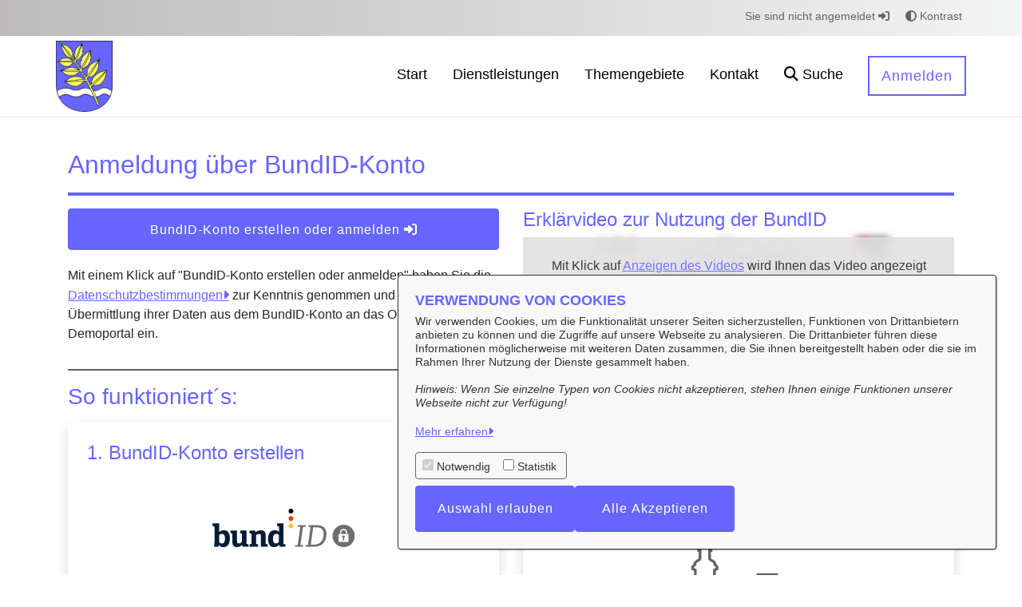

--- FILE ---
content_type: text/html;charset=UTF-8
request_url: https://openrathaus.lehre.de/auth?redirect=https%3A%2F%2Fopenrathaus.lehre.de%2Fdienstleistungen%2F-%2Fegov-bis-detail%2Fdienstleistung%2F536%2Fshow
body_size: 18369
content:
































	
		
			<!DOCTYPE html>
<!-- OpenRathaus Theme Build 3.0.78-5ca74d48a351e4bfb1c7ec9a5ce6f05bc96b62e5 -->



















































































<html class="ltr  "
      dir="ltr" lang="de-DE" xmlns="http://www.w3.org/1999/html">

<head>
    <title>Servicekonto - openrathaus.lehre.de</title>

	<meta content="initial-scale=1.0, width=device-width" name="viewport" />
        <link rel="icon" href="https://openrathaus.lehre.de/documents/20963/0/favicon-lehre.png/3341a59a-dbd8-f406-f44e-9c96eed9107a?t=1683279496585">































<meta content="text/html; charset=UTF-8" http-equiv="content-type" />












<script type="importmap">{"imports":{"react-dom":"/o/frontend-js-react-web/__liferay__/exports/react-dom.js","@clayui/breadcrumb":"/o/frontend-taglib-clay/__liferay__/exports/@clayui$breadcrumb.js","@clayui/form":"/o/frontend-taglib-clay/__liferay__/exports/@clayui$form.js","@clayui/popover":"/o/frontend-taglib-clay/__liferay__/exports/@clayui$popover.js","@clayui/charts":"/o/frontend-taglib-clay/__liferay__/exports/@clayui$charts.js","@clayui/shared":"/o/frontend-taglib-clay/__liferay__/exports/@clayui$shared.js","@clayui/localized-input":"/o/frontend-taglib-clay/__liferay__/exports/@clayui$localized-input.js","@clayui/modal":"/o/frontend-taglib-clay/__liferay__/exports/@clayui$modal.js","@clayui/empty-state":"/o/frontend-taglib-clay/__liferay__/exports/@clayui$empty-state.js","react":"/o/frontend-js-react-web/__liferay__/exports/react.js","@clayui/color-picker":"/o/frontend-taglib-clay/__liferay__/exports/@clayui$color-picker.js","@clayui/navigation-bar":"/o/frontend-taglib-clay/__liferay__/exports/@clayui$navigation-bar.js","@clayui/pagination":"/o/frontend-taglib-clay/__liferay__/exports/@clayui$pagination.js","@clayui/icon":"/o/frontend-taglib-clay/__liferay__/exports/@clayui$icon.js","@clayui/table":"/o/frontend-taglib-clay/__liferay__/exports/@clayui$table.js","@clayui/autocomplete":"/o/frontend-taglib-clay/__liferay__/exports/@clayui$autocomplete.js","@clayui/slider":"/o/frontend-taglib-clay/__liferay__/exports/@clayui$slider.js","@clayui/management-toolbar":"/o/frontend-taglib-clay/__liferay__/exports/@clayui$management-toolbar.js","@clayui/multi-select":"/o/frontend-taglib-clay/__liferay__/exports/@clayui$multi-select.js","@clayui/nav":"/o/frontend-taglib-clay/__liferay__/exports/@clayui$nav.js","@clayui/time-picker":"/o/frontend-taglib-clay/__liferay__/exports/@clayui$time-picker.js","@clayui/provider":"/o/frontend-taglib-clay/__liferay__/exports/@clayui$provider.js","@clayui/upper-toolbar":"/o/frontend-taglib-clay/__liferay__/exports/@clayui$upper-toolbar.js","@clayui/loading-indicator":"/o/frontend-taglib-clay/__liferay__/exports/@clayui$loading-indicator.js","@clayui/panel":"/o/frontend-taglib-clay/__liferay__/exports/@clayui$panel.js","@clayui/drop-down":"/o/frontend-taglib-clay/__liferay__/exports/@clayui$drop-down.js","@clayui/list":"/o/frontend-taglib-clay/__liferay__/exports/@clayui$list.js","@clayui/date-picker":"/o/frontend-taglib-clay/__liferay__/exports/@clayui$date-picker.js","@clayui/label":"/o/frontend-taglib-clay/__liferay__/exports/@clayui$label.js","@clayui/data-provider":"/o/frontend-taglib-clay/__liferay__/exports/@clayui$data-provider.js","@liferay/frontend-js-api/data-set":"/o/frontend-js-dependencies-web/__liferay__/exports/@liferay$js-api$data-set.js","@clayui/core":"/o/frontend-taglib-clay/__liferay__/exports/@clayui$core.js","@liferay/language/":"/o/js/language/","@clayui/pagination-bar":"/o/frontend-taglib-clay/__liferay__/exports/@clayui$pagination-bar.js","@clayui/layout":"/o/frontend-taglib-clay/__liferay__/exports/@clayui$layout.js","@clayui/multi-step-nav":"/o/frontend-taglib-clay/__liferay__/exports/@clayui$multi-step-nav.js","@liferay/frontend-js-api":"/o/frontend-js-dependencies-web/__liferay__/exports/@liferay$js-api.js","@clayui/css":"/o/frontend-taglib-clay/__liferay__/exports/@clayui$css.js","@clayui/toolbar":"/o/frontend-taglib-clay/__liferay__/exports/@clayui$toolbar.js","@clayui/alert":"/o/frontend-taglib-clay/__liferay__/exports/@clayui$alert.js","@clayui/badge":"/o/frontend-taglib-clay/__liferay__/exports/@clayui$badge.js","@clayui/link":"/o/frontend-taglib-clay/__liferay__/exports/@clayui$link.js","@clayui/card":"/o/frontend-taglib-clay/__liferay__/exports/@clayui$card.js","@clayui/progress-bar":"/o/frontend-taglib-clay/__liferay__/exports/@clayui$progress-bar.js","@clayui/tooltip":"/o/frontend-taglib-clay/__liferay__/exports/@clayui$tooltip.js","@clayui/button":"/o/frontend-taglib-clay/__liferay__/exports/@clayui$button.js","@clayui/tabs":"/o/frontend-taglib-clay/__liferay__/exports/@clayui$tabs.js","@clayui/sticker":"/o/frontend-taglib-clay/__liferay__/exports/@clayui$sticker.js"},"scopes":{}}</script><script data-senna-track="temporary">var Liferay = window.Liferay || {};Liferay.Icons = Liferay.Icons || {};Liferay.Icons.controlPanelSpritemap = 'https://openrathaus.lehre.de/o/admin-theme/images/clay/icons.svg'; Liferay.Icons.spritemap = 'https://openrathaus.lehre.de/o/OpenRathausTheme/images/clay/icons.svg';</script>
<script data-senna-track="permanent" type="text/javascript">window.Liferay = window.Liferay || {}; window.Liferay.CSP = {nonce: ''};</script>
<script data-senna-track="permanent" src="/combo?browserId=chrome&minifierType=js&languageId=de_DE&t=1765425762089&/o/frontend-js-jquery-web/jquery/jquery.min.js&/o/frontend-js-jquery-web/jquery/init.js&/o/frontend-js-jquery-web/jquery/ajax.js&/o/frontend-js-jquery-web/jquery/bootstrap.bundle.min.js&/o/frontend-js-jquery-web/jquery/collapsible_search.js&/o/frontend-js-jquery-web/jquery/fm.js&/o/frontend-js-jquery-web/jquery/form.js&/o/frontend-js-jquery-web/jquery/popper.min.js&/o/frontend-js-jquery-web/jquery/side_navigation.js" type="text/javascript"></script>
<link data-senna-track="temporary" href="https://openrathaus.lehre.de/auth" rel="canonical" />
<link data-senna-track="temporary" href="https://openrathaus.lehre.de/auth" hreflang="de-DE" rel="alternate" />
<link data-senna-track="temporary" href="https://openrathaus.lehre.de/auth" hreflang="x-default" rel="alternate" />

<meta property="og:locale" content="de_DE">
<meta property="og:locale:alternate" content="de_DE">
<meta property="og:site_name" content="openrathaus.lehre.de">
<meta property="og:title" content="Servicekonto - openrathaus.lehre.de">
<meta property="og:type" content="website">
<meta property="og:url" content="https://openrathaus.lehre.de/auth">


<link href="https://openrathaus.lehre.de/o/OpenRathausTheme/images/favicon.ico" rel="apple-touch-icon" />
<link href="https://openrathaus.lehre.de/o/OpenRathausTheme/images/favicon.ico" rel="icon" />



<link class="lfr-css-file" data-senna-track="temporary" href="https://openrathaus.lehre.de/o/OpenRathausTheme/css/clay.css?browserId=chrome&amp;themeId=openrathausdefaulttheme_WAR_OpenRathausTheme&amp;minifierType=css&amp;languageId=de_DE&amp;t=1765421686000" id="liferayAUICSS" rel="stylesheet" type="text/css" />









	<link href="/combo?browserId=chrome&amp;minifierType=css&amp;themeId=openrathausdefaulttheme_WAR_OpenRathausTheme&amp;languageId=de_DE&amp;com_liferay_portal_search_web_search_bar_portlet_SearchBarPortlet_INSTANCE_templateSearch:%2Fo%2Fportal-search-web%2Fcss%2Fmain.css&amp;com_liferay_product_navigation_product_menu_web_portlet_ProductMenuPortlet:%2Fo%2Fproduct-navigation-product-menu-web%2Fcss%2Fmain.css&amp;com_liferay_product_navigation_user_personal_bar_web_portlet_ProductNavigationUserPersonalBarPortlet:%2Fo%2Fproduct-navigation-user-personal-bar-web%2Fcss%2Fmain.css&amp;com_liferay_site_navigation_menu_web_portlet_SiteNavigationMenuPortlet:%2Fo%2Fsite-navigation-menu-web%2Fcss%2Fmain.css&amp;t=1765421686000" rel="stylesheet" type="text/css"
 data-senna-track="temporary" id="3b1f484b" />








<script type="text/javascript" data-senna-track="temporary">
	// <![CDATA[
		var Liferay = Liferay || {};

		Liferay.Browser = {
			acceptsGzip: function () {
				return true;
			},

			

			getMajorVersion: function () {
				return 131.0;
			},

			getRevision: function () {
				return '537.36';
			},
			getVersion: function () {
				return '131.0';
			},

			

			isAir: function () {
				return false;
			},
			isChrome: function () {
				return true;
			},
			isEdge: function () {
				return false;
			},
			isFirefox: function () {
				return false;
			},
			isGecko: function () {
				return true;
			},
			isIe: function () {
				return false;
			},
			isIphone: function () {
				return false;
			},
			isLinux: function () {
				return false;
			},
			isMac: function () {
				return true;
			},
			isMobile: function () {
				return false;
			},
			isMozilla: function () {
				return false;
			},
			isOpera: function () {
				return false;
			},
			isRtf: function () {
				return true;
			},
			isSafari: function () {
				return true;
			},
			isSun: function () {
				return false;
			},
			isWebKit: function () {
				return true;
			},
			isWindows: function () {
				return false;
			}
		};

		Liferay.Data = Liferay.Data || {};

		Liferay.Data.ICONS_INLINE_SVG = true;

		Liferay.Data.NAV_SELECTOR = '#navigation';

		Liferay.Data.NAV_SELECTOR_MOBILE = '#navigationCollapse';

		Liferay.Data.isCustomizationView = function () {
			return false;
		};

		Liferay.Data.notices = [
			
		];

		(function () {
			var available = {};

			var direction = {};

			

				available['de_DE'] = 'Deutsch\x20\x28Deutschland\x29';
				direction['de_DE'] = 'ltr';

			

				available['ca_ES'] = 'Katalanisch\x20\x28Spanien\x29';
				direction['ca_ES'] = 'ltr';

			

				available['zh_CN'] = 'Chinesisch\x20\x28China\x29';
				direction['zh_CN'] = 'ltr';

			

				available['en_US'] = 'Englisch\x20\x28Vereinigte\x20Staaten\x29';
				direction['en_US'] = 'ltr';

			

				available['fi_FI'] = 'Finnisch\x20\x28Finnland\x29';
				direction['fi_FI'] = 'ltr';

			

				available['fr_FR'] = 'Französisch\x20\x28Frankreich\x29';
				direction['fr_FR'] = 'ltr';

			

				available['he_IL'] = 'Hebräisch\x20\x28Israel\x29';
				direction['he_IL'] = 'ltr';

			

				available['hu_HU'] = 'Ungarisch\x20\x28Ungarn\x29';
				direction['hu_HU'] = 'ltr';

			

				available['ja_JP'] = 'Japanisch\x20\x28Japan\x29';
				direction['ja_JP'] = 'ltr';

			

				available['pt_BR'] = 'Portugiesisch\x20\x28Brasilien\x29';
				direction['pt_BR'] = 'ltr';

			

				available['es_ES'] = 'Spanisch\x20\x28Spanien\x29';
				direction['es_ES'] = 'ltr';

			

			let _cache = {};

			if (Liferay && Liferay.Language && Liferay.Language._cache) {
				_cache = Liferay.Language._cache;
			}

			Liferay.Language = {
				_cache,
				available,
				direction,
				get: function(key) {
					let value = Liferay.Language._cache[key];

					if (value === undefined) {
						value = key;
					}

					return value;
				}
			};
		})();

		var featureFlags = {"LPD-10964":false,"LPS-193884":false,"LPD-30371":false,"LPS-178642":false,"LPS-193005":false,"LPD-31789":false,"LPD-10562":false,"LPD-11212":false,"LPS-114786":false,"COMMERCE-8087":false,"LPD-13311":true,"LRAC-10757":false,"LPS-180090":false,"LPS-178052":false,"LPS-189856":false,"LPD-21414":false,"LPS-185892":false,"LPS-186620":false,"LPD-10727":false,"LPS-184404":false,"LPS-198183":false,"LPD-35678":false,"LPD-6378":false,"LPS-153714":false,"LPS-96845":false,"LPD-11848":false,"LPS-170670":false,"LPD-7822":false,"LPS-169981":false,"LPS-177027":false,"LPD-11003":false,"LPD-32247":false,"LPS-135430":false,"LPD-20556":false,"LPS-134060":false,"LPS-164563":false,"LPD-28830":false,"LPD-27222":false,"LPS-122920":false,"LPS-199086":false,"LPD-35128":false,"LPD-10588":false,"LPD-13778":true,"LPD-11313":false,"LPD-6368":false,"LPS-202104":false,"LPD-19955":false,"LPS-187142":false,"LPD-35443":false,"LPD-15596":false,"LPD-11232":false,"LPS-196935":true,"LPS-176691":false,"LPS-197909":false,"LPD-29516":false,"COMMERCE-8949":false,"LPD-11228":false,"LPS-153813":false,"LPD-17809":false,"COMMERCE-13024":false,"LPS-165482":false,"LPS-193551":false,"LPS-197477":false,"LPS-174816":false,"LPS-186360":false,"LPD-32867":false,"LPS-153332":false,"LPD-35013":true,"LPS-179669":false,"LPS-174417":false,"LPD-11147":false,"LPD-31212":false,"LPD-18221":false,"LPS-155284":false,"LRAC-15017":false,"LPD-19870":false,"LPS-200108":false,"LPD-20131":false,"LPS-159643":false,"LPS-129412":false,"LPD-21265":false,"LPS-169837":false,"LPD-20379":false};

		Liferay.FeatureFlags = Object.keys(featureFlags).reduce(
			(acc, key) => ({
				...acc, [key]: featureFlags[key] === 'true' || featureFlags[key] === true
			}), {}
		);

		Liferay.PortletKeys = {
			DOCUMENT_LIBRARY: 'com_liferay_document_library_web_portlet_DLPortlet',
			DYNAMIC_DATA_MAPPING: 'com_liferay_dynamic_data_mapping_web_portlet_DDMPortlet',
			ITEM_SELECTOR: 'com_liferay_item_selector_web_portlet_ItemSelectorPortlet'
		};

		Liferay.PropsValues = {
			JAVASCRIPT_SINGLE_PAGE_APPLICATION_TIMEOUT: 0,
			UPLOAD_SERVLET_REQUEST_IMPL_MAX_SIZE: 104857600
		};

		Liferay.ThemeDisplay = {

			

			
				getLayoutId: function () {
					return '106';
				},

				

				getLayoutRelativeControlPanelURL: function () {
					return '/group/guest/~/control_panel/manage';
				},

				getLayoutRelativeURL: function () {
					return '/auth';
				},
				getLayoutURL: function () {
					return 'https://openrathaus.lehre.de/auth';
				},
				getParentLayoutId: function () {
					return '1';
				},
				isControlPanel: function () {
					return false;
				},
				isPrivateLayout: function () {
					return 'false';
				},
				isVirtualLayout: function () {
					return false;
				},
			

			getBCP47LanguageId: function () {
				return 'de-DE';
			},
			getCanonicalURL: function () {

				

				return 'https\x3a\x2f\x2fopenrathaus\x2elehre\x2ede\x2fauth';
			},
			getCDNBaseURL: function () {
				return 'https://openrathaus.lehre.de';
			},
			getCDNDynamicResourcesHost: function () {
				return '';
			},
			getCDNHost: function () {
				return '';
			},
			getCompanyGroupId: function () {
				return '20975';
			},
			getCompanyId: function () {
				return '20937';
			},
			getDefaultLanguageId: function () {
				return 'de_DE';
			},
			getDoAsUserIdEncoded: function () {
				return '';
			},
			getLanguageId: function () {
				return 'de_DE';
			},
			getParentGroupId: function () {
				return '20963';
			},
			getPathContext: function () {
				return '';
			},
			getPathImage: function () {
				return '/image';
			},
			getPathJavaScript: function () {
				return '/o/frontend-js-web';
			},
			getPathMain: function () {
				return '/c';
			},
			getPathThemeImages: function () {
				return 'https://openrathaus.lehre.de/o/OpenRathausTheme/images';
			},
			getPathThemeRoot: function () {
				return '/o/OpenRathausTheme';
			},
			getPlid: function () {
				return '164708';
			},
			getPortalURL: function () {
				return 'https://openrathaus.lehre.de';
			},
			getRealUserId: function () {
				return '20940';
			},
			getRemoteAddr: function () {
				return '18.117.244.211';
			},
			getRemoteHost: function () {
				return '18.117.244.211';
			},
			getScopeGroupId: function () {
				return '20963';
			},
			getScopeGroupIdOrLiveGroupId: function () {
				return '20963';
			},
			getSessionId: function () {
				return '';
			},
			getSiteAdminURL: function () {
				return 'https://openrathaus.lehre.de/group/guest/~/control_panel/manage?p_p_lifecycle=0&p_p_state=maximized&p_p_mode=view';
			},
			getSiteGroupId: function () {
				return '20963';
			},
			getURLControlPanel: function () {
				return '/group/control_panel?refererPlid=164708';
			},
			getURLHome: function () {
				return 'https\x3a\x2f\x2fopenrathaus\x2elehre\x2ede\x2fweb\x2fguest';
			},
			getUserEmailAddress: function () {
				return '';
			},
			getUserId: function () {
				return '20940';
			},
			getUserName: function () {
				return '';
			},
			isAddSessionIdToURL: function () {
				return false;
			},
			isImpersonated: function () {
				return false;
			},
			isSignedIn: function () {
				return false;
			},

			isStagedPortlet: function () {
				
					
						return false;
					
				
			},

			isStateExclusive: function () {
				return false;
			},
			isStateMaximized: function () {
				return false;
			},
			isStatePopUp: function () {
				return false;
			}
		};

		var themeDisplay = Liferay.ThemeDisplay;

		Liferay.AUI = {

			

			getCombine: function () {
				return true;
			},
			getComboPath: function () {
				return '/combo/?browserId=chrome&minifierType=&languageId=de_DE&t=1765425641239&';
			},
			getDateFormat: function () {
				return '%d.%m.%Y';
			},
			getEditorCKEditorPath: function () {
				return '/o/frontend-editor-ckeditor-web';
			},
			getFilter: function () {
				var filter = 'raw';

				
					
						filter = 'min';
					
					

				return filter;
			},
			getFilterConfig: function () {
				var instance = this;

				var filterConfig = null;

				if (!instance.getCombine()) {
					filterConfig = {
						replaceStr: '.js' + instance.getStaticResourceURLParams(),
						searchExp: '\\.js$'
					};
				}

				return filterConfig;
			},
			getJavaScriptRootPath: function () {
				return '/o/frontend-js-web';
			},
			getPortletRootPath: function () {
				return '/html/portlet';
			},
			getStaticResourceURLParams: function () {
				return '?browserId=chrome&minifierType=&languageId=de_DE&t=1765425641239';
			}
		};

		Liferay.authToken = 'I47Bd3x8';

		

		Liferay.currentURL = '\x2fauth\x3fredirect\x3dhttps\x253A\x252F\x252Fopenrathaus\x2elehre\x2ede\x252Fdienstleistungen\x252F-\x252Fegov-bis-detail\x252Fdienstleistung\x252F536\x252Fshow';
		Liferay.currentURLEncoded = '\x252Fauth\x253Fredirect\x253Dhttps\x25253A\x25252F\x25252Fopenrathaus\x2elehre\x2ede\x25252Fdienstleistungen\x25252F-\x25252Fegov-bis-detail\x25252Fdienstleistung\x25252F536\x25252Fshow';
	// ]]>
</script>

<script data-senna-track="temporary" type="text/javascript">window.__CONFIG__= {basePath: '',combine: true, defaultURLParams: null, explainResolutions: false, exposeGlobal: false, logLevel: 'warn', moduleType: 'module', namespace:'Liferay', nonce: '', reportMismatchedAnonymousModules: 'warn', resolvePath: '/o/js_resolve_modules', url: '/combo/?browserId=chrome&minifierType=js&languageId=de_DE&t=1765425641239&', waitTimeout: 60000};</script><script data-senna-track="permanent" src="/o/frontend-js-loader-modules-extender/loader.js?&mac=9WaMmhziBCkScHZwrrVcOR7VZF4=&browserId=chrome&languageId=de_DE&minifierType=js" type="text/javascript"></script><script data-senna-track="permanent" src="/combo?browserId=chrome&minifierType=js&languageId=de_DE&t=1765425641239&/o/frontend-js-aui-web/aui/aui/aui-min.js&/o/frontend-js-aui-web/liferay/modules.js&/o/frontend-js-aui-web/liferay/aui_sandbox.js&/o/frontend-js-aui-web/aui/attribute-base/attribute-base-min.js&/o/frontend-js-aui-web/aui/attribute-complex/attribute-complex-min.js&/o/frontend-js-aui-web/aui/attribute-core/attribute-core-min.js&/o/frontend-js-aui-web/aui/attribute-observable/attribute-observable-min.js&/o/frontend-js-aui-web/aui/attribute-extras/attribute-extras-min.js&/o/frontend-js-aui-web/aui/event-custom-base/event-custom-base-min.js&/o/frontend-js-aui-web/aui/event-custom-complex/event-custom-complex-min.js&/o/frontend-js-aui-web/aui/oop/oop-min.js&/o/frontend-js-aui-web/aui/aui-base-lang/aui-base-lang-min.js&/o/frontend-js-aui-web/liferay/dependency.js&/o/frontend-js-aui-web/liferay/util.js&/o/oauth2-provider-web/js/liferay.js&/o/frontend-js-web/liferay/dom_task_runner.js&/o/frontend-js-web/liferay/events.js&/o/frontend-js-web/liferay/lazy_load.js&/o/frontend-js-web/liferay/liferay.js&/o/frontend-js-web/liferay/global.bundle.js&/o/frontend-js-web/liferay/portlet.js&/o/frontend-js-web/liferay/workflow.js" type="text/javascript"></script>
<script data-senna-track="temporary" type="text/javascript">window.Liferay = Liferay || {}; window.Liferay.OAuth2 = {getAuthorizeURL: function() {return 'https://openrathaus.lehre.de/o/oauth2/authorize';}, getBuiltInRedirectURL: function() {return 'https://openrathaus.lehre.de/o/oauth2/redirect';}, getIntrospectURL: function() { return 'https://openrathaus.lehre.de/o/oauth2/introspect';}, getTokenURL: function() {return 'https://openrathaus.lehre.de/o/oauth2/token';}, getUserAgentApplication: function(externalReferenceCode) {return Liferay.OAuth2._userAgentApplications[externalReferenceCode];}, _userAgentApplications: {}}</script>






<script>
    Liferay.Loader.define._amd = Liferay.Loader.define.amd;
    Liferay.Loader.define.amd = false;
</script>

<script type="text/javascript" src="/o/vr-portlet/webjars/datatables/2.3.2/js/dataTables.min.js"></script>
<script type="text/javascript" src="/o/vr-portlet/webjars/datatables/2.3.2/js/dataTables.bootstrap4.min.js"></script>
<script type="text/javascript" src="/o/vr-portlet/webjars/select2/4.0.13/js/select2.min.js"></script>
<script type="text/javascript" src="/o/vr-portlet/webjars/select2/4.0.13/js/i18n/de.js"></script>
<script type="text/javascript" src="/o/vr-portlet/webjars/jquery-ui/1.14.1/jquery-ui.min.js"></script>
<script type="text/javascript" src="/o/vr-portlet/webjars/tinymce/6.8.3/tinymce.min.js"></script>
<script type="text/javascript" src="/o/vr-portlet/webjars/jstree/3.3.16/jstree.min.js"></script>

<script type="text/javascript" src="/o/vr-portlet/portlet/common/responsive/3.0.3/js/dataTables.responsive.min.js"></script>
<script type="text/javascript" src="/o/vr-portlet/portlet/common/responsive/3.0.3/js/responsive.bootstrap4.min.js"></script>
<script type="text/javascript" src="/o/vr-portlet/portlet/common/jquery-ui/i18n/datepicker-de.js"></script>
<script type="text/javascript" src="/o/vr-portlet/portlet/common/bs-custom-file-input/bs-custom-file-input.min.js"></script>
<script type="text/javascript" src="/o/vr-portlet/portlet/common/bootstrap-input-spinner/1.11.1/bootstrap-input-spinner.js"></script>


<script type="text/javascript" src="/o/vr-portlet/vr/js/vr.js?4827d774976f6184a439d28445aab277859f3ba4"></script>

<script>
    Liferay.Loader.define.amd = Liferay.Loader.define._amd;
</script>

<link href="/o/vr-portlet/webjars/datatables/2.3.2/css/dataTables.bootstrap4.min.css" rel="stylesheet" type="text/css">
<link href="/o/vr-portlet/portlet/common/responsive/3.0.3//css/responsive.bootstrap4.min.css" rel="stylesheet" type="text/css">
<link href="/o/vr-portlet/webjars/select2/4.0.13/css/select2.min.css" rel="stylesheet" type="text/css">
<link href="/o/vr-portlet/webjars/jstree/3.3.16/themes/default/style.min.css" rel="stylesheet" type="text/css">
<link href="/o/vr-portlet/webjars/font-awesome/6.7.2/css/all.min.css" rel="stylesheet" type="text/css">
<link href="/o/vr-portlet/webjars/jquery-ui/1.14.1/jquery-ui.min.css" rel="stylesheet" type="text/css">

<link href="/o/vr-portlet/vr/css/vr.css?4827d774976f6184a439d28445aab277859f3ba4" rel="stylesheet" type="text/css">


<style>
    .vr-modal {
        display: none!important;
        min-width: 90%!important;
        left: 5%;
    }

    .vr-modal.show {
        display: block!important;
    }
</style>






<link href="/o/svgiconprovider/css/icons.css?1768628219687" rel="stylesheet" type="text/css">
<link href="/o/svgiconprovider/getsvg/icons-custom?1768628219687" rel="stylesheet" type="text/css">
<script data-senna-track="temporary" type="text/javascript">try {var MODULE_MAIN='@liferay/document-library-web@6.0.193/index';var MODULE_PATH='/o/document-library-web';/**
 * SPDX-FileCopyrightText: (c) 2000 Liferay, Inc. https://liferay.com
 * SPDX-License-Identifier: LGPL-2.1-or-later OR LicenseRef-Liferay-DXP-EULA-2.0.0-2023-06
 */

(function () {
	AUI().applyConfig({
		groups: {
			dl: {
				base: MODULE_PATH + '/js/legacy/',
				combine: Liferay.AUI.getCombine(),
				filter: Liferay.AUI.getFilterConfig(),
				modules: {
					'document-library-upload-component': {
						path: 'DocumentLibraryUpload.js',
						requires: [
							'aui-component',
							'aui-data-set-deprecated',
							'aui-overlay-manager-deprecated',
							'aui-overlay-mask-deprecated',
							'aui-parse-content',
							'aui-progressbar',
							'aui-template-deprecated',
							'liferay-search-container',
							'querystring-parse-simple',
							'uploader',
						],
					},
				},
				root: MODULE_PATH + '/js/legacy/',
			},
		},
	});
})();
} catch(error) {console.error(error);}try {var MODULE_MAIN='contacts-web@5.0.63/index';var MODULE_PATH='/o/contacts-web';/**
 * SPDX-FileCopyrightText: (c) 2000 Liferay, Inc. https://liferay.com
 * SPDX-License-Identifier: LGPL-2.1-or-later OR LicenseRef-Liferay-DXP-EULA-2.0.0-2023-06
 */

(function () {
	AUI().applyConfig({
		groups: {
			contactscenter: {
				base: MODULE_PATH + '/js/legacy/',
				combine: Liferay.AUI.getCombine(),
				filter: Liferay.AUI.getFilterConfig(),
				modules: {
					'liferay-contacts-center': {
						path: 'main.js',
						requires: [
							'aui-io-plugin-deprecated',
							'aui-toolbar',
							'autocomplete-base',
							'datasource-io',
							'json-parse',
							'liferay-portlet-base',
							'liferay-util-window',
						],
					},
				},
				root: MODULE_PATH + '/js/legacy/',
			},
		},
	});
})();
} catch(error) {console.error(error);}try {var MODULE_MAIN='@liferay/frontend-js-react-web@5.0.50/index';var MODULE_PATH='/o/frontend-js-react-web';/**
 * SPDX-FileCopyrightText: (c) 2000 Liferay, Inc. https://liferay.com
 * SPDX-License-Identifier: LGPL-2.1-or-later OR LicenseRef-Liferay-DXP-EULA-2.0.0-2023-06
 */

(function () {
	AUI().applyConfig({
		groups: {
			react: {

				// eslint-disable-next-line
				mainModule: MODULE_MAIN,
			},
		},
	});
})();
} catch(error) {console.error(error);}try {var MODULE_MAIN='@liferay/frontend-js-state-web@1.0.28/index';var MODULE_PATH='/o/frontend-js-state-web';/**
 * SPDX-FileCopyrightText: (c) 2000 Liferay, Inc. https://liferay.com
 * SPDX-License-Identifier: LGPL-2.1-or-later OR LicenseRef-Liferay-DXP-EULA-2.0.0-2023-06
 */

(function () {
	AUI().applyConfig({
		groups: {
			state: {

				// eslint-disable-next-line
				mainModule: MODULE_MAIN,
			},
		},
	});
})();
} catch(error) {console.error(error);}try {var MODULE_MAIN='calendar-web@5.0.102/index';var MODULE_PATH='/o/calendar-web';/**
 * SPDX-FileCopyrightText: (c) 2000 Liferay, Inc. https://liferay.com
 * SPDX-License-Identifier: LGPL-2.1-or-later OR LicenseRef-Liferay-DXP-EULA-2.0.0-2023-06
 */

(function () {
	AUI().applyConfig({
		groups: {
			calendar: {
				base: MODULE_PATH + '/js/legacy/',
				combine: Liferay.AUI.getCombine(),
				filter: Liferay.AUI.getFilterConfig(),
				modules: {
					'liferay-calendar-a11y': {
						path: 'calendar_a11y.js',
						requires: ['calendar'],
					},
					'liferay-calendar-container': {
						path: 'calendar_container.js',
						requires: [
							'aui-alert',
							'aui-base',
							'aui-component',
							'liferay-portlet-base',
						],
					},
					'liferay-calendar-date-picker-sanitizer': {
						path: 'date_picker_sanitizer.js',
						requires: ['aui-base'],
					},
					'liferay-calendar-interval-selector': {
						path: 'interval_selector.js',
						requires: ['aui-base', 'liferay-portlet-base'],
					},
					'liferay-calendar-interval-selector-scheduler-event-link': {
						path: 'interval_selector_scheduler_event_link.js',
						requires: ['aui-base', 'liferay-portlet-base'],
					},
					'liferay-calendar-list': {
						path: 'calendar_list.js',
						requires: [
							'aui-template-deprecated',
							'liferay-scheduler',
						],
					},
					'liferay-calendar-message-util': {
						path: 'message_util.js',
						requires: ['liferay-util-window'],
					},
					'liferay-calendar-recurrence-converter': {
						path: 'recurrence_converter.js',
						requires: [],
					},
					'liferay-calendar-recurrence-dialog': {
						path: 'recurrence.js',
						requires: [
							'aui-base',
							'liferay-calendar-recurrence-util',
						],
					},
					'liferay-calendar-recurrence-util': {
						path: 'recurrence_util.js',
						requires: ['aui-base', 'liferay-util-window'],
					},
					'liferay-calendar-reminders': {
						path: 'calendar_reminders.js',
						requires: ['aui-base'],
					},
					'liferay-calendar-remote-services': {
						path: 'remote_services.js',
						requires: [
							'aui-base',
							'aui-component',
							'liferay-calendar-util',
							'liferay-portlet-base',
						],
					},
					'liferay-calendar-session-listener': {
						path: 'session_listener.js',
						requires: ['aui-base', 'liferay-scheduler'],
					},
					'liferay-calendar-simple-color-picker': {
						path: 'simple_color_picker.js',
						requires: ['aui-base', 'aui-template-deprecated'],
					},
					'liferay-calendar-simple-menu': {
						path: 'simple_menu.js',
						requires: [
							'aui-base',
							'aui-template-deprecated',
							'event-outside',
							'event-touch',
							'widget-modality',
							'widget-position',
							'widget-position-align',
							'widget-position-constrain',
							'widget-stack',
							'widget-stdmod',
						],
					},
					'liferay-calendar-util': {
						path: 'calendar_util.js',
						requires: [
							'aui-datatype',
							'aui-io',
							'aui-scheduler',
							'aui-toolbar',
							'autocomplete',
							'autocomplete-highlighters',
						],
					},
					'liferay-scheduler': {
						path: 'scheduler.js',
						requires: [
							'async-queue',
							'aui-datatype',
							'aui-scheduler',
							'dd-plugin',
							'liferay-calendar-a11y',
							'liferay-calendar-message-util',
							'liferay-calendar-recurrence-converter',
							'liferay-calendar-recurrence-util',
							'liferay-calendar-util',
							'liferay-scheduler-event-recorder',
							'liferay-scheduler-models',
							'promise',
							'resize-plugin',
						],
					},
					'liferay-scheduler-event-recorder': {
						path: 'scheduler_event_recorder.js',
						requires: [
							'dd-plugin',
							'liferay-calendar-util',
							'resize-plugin',
						],
					},
					'liferay-scheduler-models': {
						path: 'scheduler_models.js',
						requires: [
							'aui-datatype',
							'dd-plugin',
							'liferay-calendar-util',
						],
					},
				},
				root: MODULE_PATH + '/js/legacy/',
			},
		},
	});
})();
} catch(error) {console.error(error);}try {var MODULE_MAIN='frontend-js-components-web@2.0.77/index';var MODULE_PATH='/o/frontend-js-components-web';/**
 * SPDX-FileCopyrightText: (c) 2000 Liferay, Inc. https://liferay.com
 * SPDX-License-Identifier: LGPL-2.1-or-later OR LicenseRef-Liferay-DXP-EULA-2.0.0-2023-06
 */

(function () {
	AUI().applyConfig({
		groups: {
			components: {

				// eslint-disable-next-line
				mainModule: MODULE_MAIN,
			},
		},
	});
})();
} catch(error) {console.error(error);}try {var MODULE_MAIN='exportimport-web@5.0.96/index';var MODULE_PATH='/o/exportimport-web';/**
 * SPDX-FileCopyrightText: (c) 2000 Liferay, Inc. https://liferay.com
 * SPDX-License-Identifier: LGPL-2.1-or-later OR LicenseRef-Liferay-DXP-EULA-2.0.0-2023-06
 */

(function () {
	AUI().applyConfig({
		groups: {
			exportimportweb: {
				base: MODULE_PATH + '/js/legacy/',
				combine: Liferay.AUI.getCombine(),
				filter: Liferay.AUI.getFilterConfig(),
				modules: {
					'liferay-export-import-export-import': {
						path: 'main.js',
						requires: [
							'aui-datatype',
							'aui-dialog-iframe-deprecated',
							'aui-modal',
							'aui-parse-content',
							'aui-toggler',
							'liferay-portlet-base',
							'liferay-util-window',
						],
					},
				},
				root: MODULE_PATH + '/js/legacy/',
			},
		},
	});
})();
} catch(error) {console.error(error);}try {var MODULE_MAIN='portal-search-web@6.0.144/index';var MODULE_PATH='/o/portal-search-web';/**
 * SPDX-FileCopyrightText: (c) 2000 Liferay, Inc. https://liferay.com
 * SPDX-License-Identifier: LGPL-2.1-or-later OR LicenseRef-Liferay-DXP-EULA-2.0.0-2023-06
 */

(function () {
	AUI().applyConfig({
		groups: {
			search: {
				base: MODULE_PATH + '/js/',
				combine: Liferay.AUI.getCombine(),
				filter: Liferay.AUI.getFilterConfig(),
				modules: {
					'liferay-search-custom-range-facet': {
						path: 'custom_range_facet.js',
						requires: ['aui-form-validator'],
					},
				},
				root: MODULE_PATH + '/js/',
			},
		},
	});
})();
} catch(error) {console.error(error);}try {var MODULE_MAIN='frontend-editor-alloyeditor-web@5.0.54/index';var MODULE_PATH='/o/frontend-editor-alloyeditor-web';/**
 * SPDX-FileCopyrightText: (c) 2000 Liferay, Inc. https://liferay.com
 * SPDX-License-Identifier: LGPL-2.1-or-later OR LicenseRef-Liferay-DXP-EULA-2.0.0-2023-06
 */

(function () {
	AUI().applyConfig({
		groups: {
			alloyeditor: {
				base: MODULE_PATH + '/js/legacy/',
				combine: Liferay.AUI.getCombine(),
				filter: Liferay.AUI.getFilterConfig(),
				modules: {
					'liferay-alloy-editor': {
						path: 'alloyeditor.js',
						requires: [
							'aui-component',
							'liferay-portlet-base',
							'timers',
						],
					},
					'liferay-alloy-editor-source': {
						path: 'alloyeditor_source.js',
						requires: [
							'aui-debounce',
							'liferay-fullscreen-source-editor',
							'liferay-source-editor',
							'plugin',
						],
					},
				},
				root: MODULE_PATH + '/js/legacy/',
			},
		},
	});
})();
} catch(error) {console.error(error);}try {var MODULE_MAIN='staging-processes-web@5.0.63/index';var MODULE_PATH='/o/staging-processes-web';/**
 * SPDX-FileCopyrightText: (c) 2000 Liferay, Inc. https://liferay.com
 * SPDX-License-Identifier: LGPL-2.1-or-later OR LicenseRef-Liferay-DXP-EULA-2.0.0-2023-06
 */

(function () {
	AUI().applyConfig({
		groups: {
			stagingprocessesweb: {
				base: MODULE_PATH + '/js/legacy/',
				combine: Liferay.AUI.getCombine(),
				filter: Liferay.AUI.getFilterConfig(),
				modules: {
					'liferay-staging-processes-export-import': {
						path: 'main.js',
						requires: [
							'aui-datatype',
							'aui-dialog-iframe-deprecated',
							'aui-modal',
							'aui-parse-content',
							'aui-toggler',
							'liferay-portlet-base',
							'liferay-util-window',
						],
					},
				},
				root: MODULE_PATH + '/js/legacy/',
			},
		},
	});
})();
} catch(error) {console.error(error);}try {var MODULE_MAIN='dynamic-data-mapping-web@5.0.113/index';var MODULE_PATH='/o/dynamic-data-mapping-web';/**
 * SPDX-FileCopyrightText: (c) 2000 Liferay, Inc. https://liferay.com
 * SPDX-License-Identifier: LGPL-2.1-or-later OR LicenseRef-Liferay-DXP-EULA-2.0.0-2023-06
 */

(function () {
	const LiferayAUI = Liferay.AUI;

	AUI().applyConfig({
		groups: {
			ddm: {
				base: MODULE_PATH + '/js/legacy/',
				combine: Liferay.AUI.getCombine(),
				filter: LiferayAUI.getFilterConfig(),
				modules: {
					'liferay-ddm-form': {
						path: 'ddm_form.js',
						requires: [
							'aui-base',
							'aui-datatable',
							'aui-datatype',
							'aui-image-viewer',
							'aui-parse-content',
							'aui-set',
							'aui-sortable-list',
							'json',
							'liferay-form',
							'liferay-map-base',
							'liferay-translation-manager',
							'liferay-util-window',
						],
					},
					'liferay-portlet-dynamic-data-mapping': {
						condition: {
							trigger: 'liferay-document-library',
						},
						path: 'main.js',
						requires: [
							'arraysort',
							'aui-form-builder-deprecated',
							'aui-form-validator',
							'aui-map',
							'aui-text-unicode',
							'json',
							'liferay-menu',
							'liferay-translation-manager',
							'liferay-util-window',
							'text',
						],
					},
					'liferay-portlet-dynamic-data-mapping-custom-fields': {
						condition: {
							trigger: 'liferay-document-library',
						},
						path: 'custom_fields.js',
						requires: ['liferay-portlet-dynamic-data-mapping'],
					},
				},
				root: MODULE_PATH + '/js/legacy/',
			},
		},
	});
})();
} catch(error) {console.error(error);}</script>




<script type="text/javascript" data-senna-track="temporary">
	// <![CDATA[
		
			
				
		

		
	// ]]>
</script>





	
		

			

			
		
		



	
		

			

			
		
	












	



















<link class="lfr-css-file" data-senna-track="temporary" href="https://openrathaus.lehre.de/o/OpenRathausTheme/css/main.css?browserId=chrome&amp;themeId=openrathausdefaulttheme_WAR_OpenRathausTheme&amp;minifierType=css&amp;languageId=de_DE&amp;t=1765421686000" id="liferayThemeCSS" rel="stylesheet" type="text/css" />








	<style data-senna-track="senna" type="text/css">

		

			

		

			

		

			

		

			

		

			

		

	</style>


<style data-senna-track="temporary" type="text/css">
</style>
<link data-senna-track="permanent" href="/o/frontend-js-aui-web/alloy_ui.css?&mac=favIEq7hPo8AEd6k+N5OVADEEls=&browserId=chrome&languageId=de_DE&minifierType=css&themeId=openrathausdefaulttheme_WAR_OpenRathausTheme" rel="stylesheet"></link>










<script type="text/javascript" data-senna-track="temporary">
	if (window.Analytics) {
		window._com_liferay_document_library_analytics_isViewFileEntry = false;
	}
</script>

























<script type="text/javascript">
Liferay.on(
	'ddmFieldBlur', function(event) {
		if (window.Analytics) {
			Analytics.send(
				'fieldBlurred',
				'Form',
				{
					fieldName: event.fieldName,
					focusDuration: event.focusDuration,
					formId: event.formId,
					formPageTitle: event.formPageTitle,
					page: event.page,
					title: event.title
				}
			);
		}
	}
);

Liferay.on(
	'ddmFieldFocus', function(event) {
		if (window.Analytics) {
			Analytics.send(
				'fieldFocused',
				'Form',
				{
					fieldName: event.fieldName,
					formId: event.formId,
					formPageTitle: event.formPageTitle,
					page: event.page,
					title:event.title
				}
			);
		}
	}
);

Liferay.on(
	'ddmFormPageShow', function(event) {
		if (window.Analytics) {
			Analytics.send(
				'pageViewed',
				'Form',
				{
					formId: event.formId,
					formPageTitle: event.formPageTitle,
					page: event.page,
					title: event.title
				}
			);
		}
	}
);

Liferay.on(
	'ddmFormSubmit', function(event) {
		if (window.Analytics) {
			Analytics.send(
				'formSubmitted',
				'Form',
				{
					formId: event.formId,
					title: event.title
				}
			);
		}
	}
);

Liferay.on(
	'ddmFormView', function(event) {
		if (window.Analytics) {
			Analytics.send(
				'formViewed',
				'Form',
				{
					formId: event.formId,
					title: event.title
				}
			);
		}
	}
);

</script><script>

</script>

		<link rel="icon" href="https://openrathaus.lehre.de/documents/20963/0/favicon-lehre.png/3341a59a-dbd8-f406-f44e-9c96eed9107a?t=1683279496585">

	<style>


		:root {
			--primary-color: #6665fe;
			--secondary-color: #646363;
			--icon-color: #6665fe;
			--TopbarColor: ;
            --footer-image-size: 75%;

            --footer-image: url(../images/stadt.svg);


		}

		nav.openrathaus-navbar.navbar.navbar-fixed-top.navbar-color,
		nav.openrathaus-navbar.navbar.sticky-top.navbar-color {
			background-color: #ffffff;
		}

		.navbar-background-colorbar {
			background-color: #ffffff;
		}

		.container.hideifopenidlogin2 {
			background-color: #ffffff;
		}

		.hero > .hero-search-wrapper {
			height: 500px;
		}
		.hero > .hero-search-wrapper > div {
			background-image: url(https://openrathaus.lehre.de/documents/20963/0/start_img.jpg) !important;
		}


		@media (max-width: 576px) {
			.start #p_p_id_18_WAR_vrportlet_ .portlet-content .portlet-content-container,
			.start #p_p_id_suchergebnis_WAR_orcomponentconnectclient_ .portlet-content .portlet-content-container {
                top: -365px;
			}
		}

        .hero-searchform,
        .start #p_p_id_suchergebnis_WAR_orcomponentconnectclient_ .portlet-content-container,
        .start #p_p_id_18_WAR_vrportlet_ .portlet-content-container {

			background-image: linear-gradient(0deg, #6665fe 0%, #6665fe 67%, #6665fe 67%, #6665fe 100%) !important;
			background-image: -moz-linear-gradient(90deg, #6665fe 0%, #6665feE6 67%, #6665feE6 67%, #6665feB3 100%) !important;
			background-image: -webkit-linear-gradient(90deg, #6665fe 0%, #6665feE6 67%, #6665feE6 67%, #6665feB3 100%) !important;
			background-image: -webkit-gradient(linear, 0% 100%, 0% 0%, color-stop(0, #6665fe), color-stop(0.67, #6665feE6), color-stop(0.67, #6665feE6), color-stop(1, #6665feB3)) !important;
			background-image: -ms-linear-gradient(90deg, #6665fe 0%, #6665fe 67%, #6665fe 67%, #6665fe 100%) !important;
			background-image: -o-linear-gradient(90deg, #6665fe 0%, #6665feE6 67%, #6665feE6 67%, #6665feB3 100%) !important;
			background-image: linear-gradient(0deg, #6665fe 0%, #6665feE6 67%, #6665feE6 67%, #6665feB3 100%) !important;
			border: 1px solid #6665fe !important;
		}

		.navbar-second .nav > li > a, .navbar-second .logged-in li > a {
			color: #646363 !important;
		}

		nav.navbar.openrathaus-navbar ul.navbar-nav > li > a:not(.btn) {
			color: #000000;
		}

		nav.navbar.openrathaus-navbar .navbar-collapse:not(.in) ul.navbar-nav > li > a:hover,
		nav.navbar .navbar-collapse:not(.in) ul.navbar-nav > li.active > a {
			color: #6665fe;
			border-color: #6665fe;
		}

		nav.navbar.openrathaus-navbar .navbar-collapse:not(.in) ul.navbar-nav > li.selected > a {
			border-color: #6665fe;
		}

		.top-login .btn-login {
			color: #6665fe !important;
			border-color: #6665fe !important;
		}

		nav.navbar ul.navbar-nav .dropdown.top-search a {
			color: #6665fe !important;
		}

		.navbar-second {
			background-color: #00000000 !important;
			background-image: -moz-linear-gradient(0deg, #bdbbbb 0%, #f3f4f5 100%) !important;
			background-image: -webkit-linear-gradient(0deg, #bdbbbb 0%, #f3f4f5 100%) !important;
			background-image: -webkit-gradient(linear, 0% 0%, 100% 0%, color-stop(0, #bdbbbb), color-stop(1, #f3f4f5)) !important;
			background-image: -ms-linear-gradient(0deg, #bdbbbb 0%, #f3f4f5 100%) !important;
			background-image: -o-linear-gradient(0deg, #bdbbbb 0%, #f3f4f5 100%) !important;
			background-image: linear-gradient(90deg, #bdbbbb 0%, #f3f4f5 100%) !important;
			filter: progid:DXImageTransform.Microsoft.gradient(startColorstr='#bdbbbb', endColorstr='#f3f4f5', GradientType=0) !important;
		}

		.dropdown-menu {
			background-color: #6665fe !important;
			border: 1px solid #6665fe !important;
		}

		.btn-primary.btn-default {
			background-color: #6665fe !important;
			border-color: #6665fe !important;
		}

		.head-image {
			background-image: url(https://openrathaus.lehre.de/documents/20963/0/start_img.jpg) !important;
		}


		.navbar > .container .navbar-collapse {
			background-color: #ffffff;
		}

		footer {
			background-color: #646363 !important;
		}

		footer *, footer h5, footer ul li a {
			color: #FFFFFF !important;
		}

		.system-info h3::after {
			background-color: #6665fe !important;
		}

		.services.list-view .row > div:hover .btn, .services.list-view .row > div:focus .btn {
			color: #6665fe !important;
		}

		.show-if-login {
			display: none;
		}
	</style>

<style>
    .services div.service a:first-child, .service-detail .service img,
    .einbindung-unbest-prozesse-pikto,
    .pikto-einbindung_unbest_prozesse_pikto {
        background: url(/o/svgiconprovider/getsvg/getsvg?icon=einbindung_unbest_prozesse_pikto&color=%236665fe) no-repeat top;
    }

    .antrag-sperrmuell-pikto,
    .pikto-antrag_sperrmuell_pikto {
        background: url(/o/svgiconprovider/getsvg/getsvg?icon=antrag_sperrmuell_pikto&color=%236665fe) no-repeat top;
    }

    .antrag-hundesteuer-pikto,
    .pikto-bk_antrag_hundesteuer_pikto {
        background: url(/o/svgiconprovider/getsvg/getsvg?icon=bk_antrag_hundesteuer_pikto&color=%236665fe) no-repeat top;
    }

    .aufenthalt-pikto,
    .pikto-bk_aufenthalt_pikto {
        background: url(/o/svgiconprovider/getsvg/getsvg?icon=bk_aufenthalt_pikto&color=%236665fe) no-repeat top;
    }

    .kfz-anmeldung.pikto,
    .pikto-bk_kfz_anmeldung_pikto {
        background: url(/o/svgiconprovider/getsvg/getsvg?icon=bk_kfz_anmeldung_pikto&color=%236665fe) no-repeat top;
    }

    .meldebescheinigung-pikto,
    .pikto-bk_meldebescheinigung_pikto {
        background: url(/o/svgiconprovider/getsvg/getsvg?icon=bk_meldebescheinigung_pikto&color=%236665fe) no-repeat top;
    }

    .melderegisterauskunft-pikto,
    .pikto-bk_melderegisterauskunft_pikto {
        background: url(/o/svgiconprovider/getsvg/getsvg?icon=bk_melderegisterauskunft_pikto&color=%236665fe) no-repeat top;
    }

    .online-termine-pikto,
    .pikto-bk_online_termine_pikto {
        background: url(/o/svgiconprovider/getsvg/getsvg?icon=bk_online_termine_pikto&color=%236665fe) no-repeat top;
    }

    .personenstand-pikto,
    .pikto-bk_personenstand_pikto {
        background: url(/o/svgiconprovider/getsvg/getsvg?icon=bk_personenstand_pikto&color=%236665fe) no-repeat top;
    }

    .strafzettel-pikto,
    .pikto-bk_strafzettel_pikto {
        background: url(/o/svgiconprovider/getsvg/getsvg?icon=bk_strafzettel_pikto&color=%236665fe) no-repeat top;
    }

    .antrag-offen-pikto,
    .pikto-buk_antrag_offen_pikto {
        background: url(/o/svgiconprovider/getsvg/getsvg?icon=buk_antrag_offen_pikto&color=%236665fe) no-repeat top;
    }

    .e-payment-pikto,
    .pikto-e_payment_pikto {
        background: url(/o/svgiconprovider/getsvg/getsvg?icon=e_payment_pikto&color=%236665fe) no-repeat top;
    }

    .functions-pikto,
    .pikto-functions {
        background: url(/o/svgiconprovider/getsvg/getsvg?icon=functions&color=%236665fe) no-repeat top;
    }

    .gewerbe-abmeldung-pikto,
    .pikto-gewerbe_abmeldung_pikto {
        background: url(/o/svgiconprovider/getsvg/getsvg?icon=gewerbe_abmeldung_pikto&color=%236665fe) no-repeat top;
    }

    .gewerbeanmeldung-pikto,
    .pikto-gewerbeanmeldung_pikto {
        background: url(/o/svgiconprovider/getsvg/getsvg?icon=gewerbeanmeldung_pikto&color=%236665fe) no-repeat top;
    }

    .gewerbe-ummeldung-pikto,
    .pikto-gewerbe_ummeldung_pikto {
        background: url(/o/svgiconprovider/getsvg/getsvg?icon=gewerbe_ummeldung_pikto&color=%236665fe) no-repeat top;
    }

    .membership-pikto,
    .pikto-membership {
        background: url(/o/svgiconprovider/getsvg/getsvg?icon=membership&color=%236665fe) no-repeat top;
    }

    .sondernutzung-bau-pikto,
    .pikto-sondernutzung_bau_pikto {
        background: url(/o/svgiconprovider/getsvg/getsvg?icon=sondernutzung_bau_pikto&color=%236665fe) no-repeat top;
    }

    .sondernutzung-fliegende-bauten-pikto,
    .pikto-sondernutzung_fliegende_bauten_pikto {
        background: url(/o/svgiconprovider/getsvg/getsvg?icon=sondernutzung_fliegende_bauten_pikto&color=%236665fe) no-repeat top;
    }

    .unternehmenskonto-pikto,
    .pikto-unternehmenskonto_pikto {
        background: url(/o/svgiconprovider/getsvg/getsvg?icon=unternehmenskonto_pikto&color=%236665fe) no-repeat top;
    }

    .verwaltung-pikto,
    .pikto-verwaltung_pikto {
        background: url(/o/svgiconprovider/getsvg/getsvg?icon=verwaltung_pikto&color=%236665fe) no-repeat top;
    }

    .kommunikation-pikto,
    .pikto-kommunikation_pikto {
        background: url(/o/svgiconprovider/getsvg/getsvg?icon=kommunikation_pikto&color=%236665fe) no-repeat top;
    }

    .anmeldung-kita-pikto,
    .pikto-anmeldung_kita_pikto {
        background: url(/o/svgiconprovider/getsvg/getsvg?icon=anmeldung_kita_pikto&color=%236665fe) no-repeat top;
    }

    .beschwerde-idee-pikto,
    .pikto-beschwerde_idee_pikto {
        background: url(/o/svgiconprovider/getsvg/getsvg?icon=beschwerde_idee_pikto&color=%236665fe) no-repeat top;
    }

    .erw-melderegisterauskunft-pikto,
    .pikto-bk_erw_melderegisterauskunft_pikto {
        background: url(/o/svgiconprovider/getsvg/getsvg?icon=bk_erw_melderegisterauskunft_pikto&color=%236665fe) no-repeat top;
    }

    .buergerkonto_pikto,
    .pikto-buergerkonto_pikto {
        background: url(/o/svgiconprovider/getsvg/getsvg?icon=buergerkonto_pikto&color=%236665fe) no-repeat top;
    }

    .buerger-part-pikto,
    .pikto-buerger_part_pikto {
        background: url(/o/svgiconprovider/getsvg/getsvg?icon=buerger_part_pikto&color=%236665fe) no-repeat top;
    }

    .antrag-briefwahl-pikto,
    .pikto-buk_antrag_briefwahl_pikto {
        background: url(/o/svgiconprovider/getsvg/getsvg?icon=buk_antrag_briefwahl_pikto&color=%236665fe) no-repeat top;
    }

    .antrag-abgeschlossen-pikto,
    .pikto-buk_antrag_abgeschlossen_pikto {
        background: url(/o/svgiconprovider/getsvg/getsvg?icon=buk_antrag_abgeschlossen_pikto&color=%236665fe) no-repeat top;
    }

    .antrag-bearbeitung-pikto,
    .pikto-buk_antrag_bearbeitung_pikto {
        background: url(/o/svgiconprovider/getsvg/getsvg?icon=buk_antrag_bearbeitung_pikto&color=%236665fe) no-repeat top;
    }

    .antrag-infos-fehlen-pikto,
    .pikto-buk_antrag_infos_fehlen_pikto {
        background: url(/o/svgiconprovider/getsvg/getsvg?icon=buk_antrag_infos_fehlen_pikto&color=%236665fe) no-repeat top;
    }

    .bus-nds-pikto,
    .pikto-bus_nds_pikto {
        background: url(/o/svgiconprovider/getsvg/getsvg?icon=bus_nds_pikto&color=%236665fe) no-repeat top;
    }

    .chain-pikto,
    .pikto-chain {
        background: url(/o/svgiconprovider/getsvg/getsvg?icon=chain&color=%236665fe) no-repeat top;
    }

    .gewerbe-komplett-pikto,
    .pikto-gewerbe_komplett_pikto {
        background: url(/o/svgiconprovider/getsvg/getsvg?icon=gewerbe_komplett_pikto&color=%236665fe) no-repeat top;
    }

    .kommune-pikto,
    .pikto-kommune_pikto {
        background: url(/o/svgiconprovider/getsvg/getsvg?icon=kommune_pikto&color=%236665fe) no-repeat top;
    }

    .kommune-einzeln-pikto,
    .pikto-kommune_einzeln_pikto {
        background: url(/o/svgiconprovider/getsvg/getsvg?icon=kommune_einzeln_pikto&color=%236665fe) no-repeat top;
    }

    .landkreis-pikto,
    .pikto-landkreis_pikto {
        background: url(/o/svgiconprovider/getsvg/getsvg?icon=landkreis_pikto&color=%236665fe) no-repeat top;
    }

    .lock-pikto,
    .pikto-lock {
        background: url(/o/svgiconprovider/getsvg/getsvg?icon=lock&color=%236665fe) no-repeat top;
    }

    .login-pikto,
    .pikto-login_pikto {
        background: url(/o/svgiconprovider/getsvg/getsvg?icon=login_pikto&color=%236665fe) no-repeat top;
    }

    .or-connect-sortiert-dl-pikto,
    .pikto-or_connect_sortiert_dl_pikto {
        background: url(/o/svgiconprovider/getsvg/getsvg?icon=or_connect_sortiert_dl_pikto&color=%236665fe) no-repeat top;
    }

    .postkorb-pikto,
    .pikto-postkorb_pikto {
        background: url(/o/svgiconprovider/getsvg/getsvg?icon=postkorb_pikto&color=%236665fe) no-repeat top;
    }

    .unternehmen-part-pikto,
    .pikto-unternehmen_part_pikto {
        background: url(/o/svgiconprovider/getsvg/getsvg?icon=unternehmen_part_pikto&color=%236665fe) no-repeat top;
    }

    .arbeit-beruf-pikto,
    .pikto-arbeit_beruf {
        background: url(/o/svgiconprovider/getsvg/getsvg?icon=arbeit_beruf&color=%236665fe) no-repeat top;
    }

    .ausweise-dokumente-recht-pikto,
    .pikto-ausweise_dokumente_recht {
        background: url(/o/svgiconprovider/getsvg/getsvg?icon=ausweise_dokumente_recht&color=%236665fe) no-repeat top;
    }

    .bauen-wohnen-pikto,
    .pikto-bauen_wohnen {
        background: url(/o/svgiconprovider/getsvg/getsvg?icon=bauen_wohnen&color=%236665fe) no-repeat top;
    }

    .ehe-partnerschaft-familie-pikto,
    .pikto-ehe_partnerschaft_familie {
        background: url(/o/svgiconprovider/getsvg/getsvg?icon=ehe_partnerschaft_familie&color=%236665fe) no-repeat top;
    }

    .engagement-beteiligung-pikto,
    .pikto-engagement_beteiligung {
        background: url(/o/svgiconprovider/getsvg/getsvg?icon=engagement_beteiligung&color=%236665fe) no-repeat top;
    }

    .geburt-pikto,
    .pikto-geburt {
        background: url(/o/svgiconprovider/getsvg/getsvg?icon=geburt&color=%236665fe) no-repeat top;
    }

    .gesundheit-vorsorge-pikto,
    .pikto-gesundheit_vorsorge {
        background: url(/o/svgiconprovider/getsvg/getsvg?icon=gesundheit_vorsorge&color=%236665fe) no-repeat top;
    }

    .hobby-freizeit-pikto,
    .pikto-hobby_freizeit {
        background: url(/o/svgiconprovider/getsvg/getsvg?icon=hobby_freizeit&color=%236665fe) no-repeat top;
    }

    .kinder-jugendliche-pikto,
    .pikto-kinder_jugendliche {
        background: url(/o/svgiconprovider/getsvg/getsvg?icon=kinder_jugendliche&color=%236665fe) no-repeat top;
    }

    .migration-integration-pikto,
    .pikto-migration_integration {
        background: url(/o/svgiconprovider/getsvg/getsvg?icon=migration_integration&color=%236665fe) no-repeat top;
    }

    .mobilitaet-reisen-pikto,
    .pikto-mobilitaet_reisen {
        background: url(/o/svgiconprovider/getsvg/getsvg?icon=mobilitaet_reisen&color=%236665fe) no-repeat top;
    }

    .notlagen-krisensituationen-pikto,
    .pikto-notlagen_krisensituationen {
        background: url(/o/svgiconprovider/getsvg/getsvg?icon=notlagen_krisensituationen&color=%236665fe) no-repeat top;
    }

    .schule-ausbildung-studium-pikto,
    .pikto-schule_ausbildung_studium {
        background: url(/o/svgiconprovider/getsvg/getsvg?icon=schule_ausbildung_studium&color=%236665fe) no-repeat top;
    }

    .sterbefall-nachlass-pikto,
    .pikto-sterbefall_nachlass {
        background: url(/o/svgiconprovider/getsvg/getsvg?icon=sterbefall_nachlass&color=%236665fe) no-repeat top;
    }

    .steuern-abgaben-pikto,
    .pikto-steuern_abgaben {
        background: url(/o/svgiconprovider/getsvg/getsvg?icon=steuern_abgaben&color=%236665fe) no-repeat top;
    }

    .pikto-behinderung {
        background: url(/o/svgiconprovider/getsvg/getsvg?icon=behinderung&color=%236665fe) no-repeat top;
    }

    .pikto-gewerbe_wirtschaft {
        background: url(/o/svgiconprovider/getsvg/getsvg?icon=gewerbe_wirtschaft&color=%236665fe) no-repeat top;
    }

    .pikto-heirat_partnerschaft {
        background: url(/o/svgiconprovider/getsvg/getsvg?icon=heirat_partnerschaft&color=%236665fe) no-repeat top;
    }

    .pikto-bk_online_termine_pikto {
        background: url(/o/svgiconprovider/getsvg/getsvg?icon=bk_online_termine_pikto&color=%236665fe) no-repeat top;
    }
    .pikto-landwirtschaft_umwelt {
        background: url(/o/svgiconprovider/getsvg/getsvg?icon=landwirtschaft_umwelt&color=%236665fe) no-repeat top;
    }
    .pikto-ruhestand {
        background: url(/o/svgiconprovider/getsvg/getsvg?icon=ruhestand&color=%236665fe) no-repeat top;
    }
    .pikto-sozialleistungen {
        background: url(/o/svgiconprovider/getsvg/getsvg?icon=sozialleistungen&color=%236665fe) no-repeat top;
    }
    .pikto-umzug {
        background: url(/o/svgiconprovider/getsvg/getsvg?icon=umzug&color=%236665fe) no-repeat top;
    }
    .pikto-userlogin {
        background: url(/o/svgiconprovider/getsvg/getsvg?icon=userlogin&color=%236665fe) no-repeat top;
    }
    .pikto-verbraucherschutz {
        background: url(/o/svgiconprovider/getsvg/getsvg?icon=verbraucherschutz&color=%236665fe) no-repeat top;
    }
    .pikto-wehrdienst_zivildienst {
        background: url(/o/svgiconprovider/getsvg/getsvg?icon=wehrdienst_zivildienst&color=%236665fe) no-repeat top;
    }
    .pikto-wohnen_verbrauchen {
        background: url(/o/svgiconprovider/getsvg/getsvg?icon=wohnen_verbrauchen&color=%236665fe) no-repeat top;
    }
</style>


    <script type="text/javascript" src="https://openrathaus.lehre.de/o/OpenRathausTheme/js/or.js?1765421686000"></script>


</head>

<body class="chrome controls-visible  yui3-skin-sam guest-site signed-out public-page site or-connect removed-with-loading-site-overlay">















































	<nav aria-label="Schnell-Links" class="bg-dark cadmin quick-access-nav text-center text-white" id="bmrm_quickAccessNav">
		
			
				<a class="d-block p-2 sr-only sr-only-focusable text-reset" href="#main-content">
		Zum Hauptinhalt springen
	</a>
			
			
	</nav>











































































<nav class="openrathaus-navbar navbar sticky-top navbar-color ">
        <div class="navbar-second">
            <div class="container">
                <ul class="nav">
	

                    &nbsp;&nbsp;&nbsp;&nbsp;&nbsp;
                    <li class="logged-out">
                        <a href="https://openrathaus.lehre.de/auth?redirect=https%3A%2F%2Fopenrathaus.lehre.de%2Fdienstleistungen%2F-%2Fegov-bis-detail%2Fdienstleistung%2F536%2Fshow" title="Melden Sie sich an">Sie sind nicht angemeldet <i class="fa-solid fa-right-to-bracket"></i></a>
                    </li>

                    <li class="toggle_contrast" style="margin-left: 10px;">
                        <a href="#" title="Hoher Kontrast ein/aus" role="button" aria-pressed="false">
                            <span class="fa-solid fa-circle-half-stroke" aria-hidden="true"></span>
                            Kontrast
                        </a>
                    </li>


                </ul>
            </div>
        </div>


        <div class="container hideifopenidlogin2 d-flex">

            <div class="navbar-header mr-3 flex-shrink-0 ">


                <a class="openrathaus-navbar-default-brand headerlogo1 display-none-after" href="/start" title="Zur Startseite">
                        <img loading="lazy" src="/image/layout_set_logo?img_id=39268&amp;t=1768628218869" alt="Logo Gemeinde Lehre">
                </a>


                <ul class="nav navbar-nav mobile-bar">
                        <li class="dropdown top-search navbar-search">
                            <a href="#" title="Suche &ouml;ffnen" class="dropdown-toggle" data-toggle="dropdown"
                               role="button" aria-haspopup="true" aria-expanded="false" onclick="javascript:focusMobileSearchInput();">
                                <span class="fa-solid fa-magnifying-glass search-active" aria-hidden="true"></span>
                                <span class="fa-solid fa-chevron-up search-inactive" aria-hidden="true"></span>
                                <span class="suchetext">Suche</span>
                            </a>
                            <ul id="mobilesearchdropdown" class="dropdown-menu " >
                                <li>
                                        <form action="#" method="post" class="form-horizontal" id="mobil-search-form">

                                            <div class="input-group">
                                                <input id="mobil-search-form-input"
                                                       class="form-control search-query"
                                                       placeholder="Suche"
                                                       title="Suche"
                                                       aria-label="Suchfeld"/>
                                                <div class="input-group-append">
                                                    <button name="submit" class="btn btn-search-form" id="mobil-search-form-submit" title="Suchen" aria-label="Suche starten">
                                                        <i class="icon-search"></i>
                                                    </button>
                                                </div>
                                            </div>
                                        </form>
                                        <div id="mobil-search-wait" class="search-wait mt-3" style="display: none;"></div>
                                        <div id="mobil-search-dropdown" class="search-dropdown">
                                            <div id="mobil-search-resp" class="search-resp"></div>
                                        </div>
                                        <script type="application/javascript">
                                            $( document ).ready(function() {
                                                initSearch('#mobilesearchdropdown', "/suche?p_p_id=18_WAR_vrportlet&p_p_lifecycle=1&p_p_state=normal&p_p_mode=view&_18_WAR_vrportlet_action=vr-bis-detail-search-submit&p_auth=");
                                            });
                                        </script>
                                </li>
                            </ul>
                        </li>
                        <li class="top-login">
                                    <a class="btn btn-sm btn-default btn-login" href="https://openrathaus.lehre.de/auth?redirect=https%3A%2F%2Fopenrathaus.lehre.de%2Fdienstleistungen%2F-%2Fegov-bis-detail%2Fdienstleistung%2F536%2Fshow" title="Melden Sie sich an ">Anmelden</a>
                        </li>
                    <li>
                        <button type="button" class="navbar-toggle collapsed tcon tcon-menu--xbutterfly collapsed"
                                onClick="javascript:showhidenavmenu();" aria-expanded="false" aria-controls="navbar">
                            <span class="sr-only">Menü</span>
                            <span class="tcon-menu__lines" aria-hidden="true"></span>
                        </button>
                    </li>
                </ul>
            </div>

            <div id="navbar" class="navbar-collapse collapse flex-shrink-1">

                    <ul aria-label="Seiten der Site" role="menubar" class="nav navbar-nav">




            <li class="oeffentlichnavigationelement " 
                id="layout_5" role="menuitem">
                <a 
                    href="https://openrathaus.lehre.de/start" >
                    <span> Start</span></a>

            </li>




            <li class="oeffentlichnavigationelement " 
                id="layout_6" role="menuitem">
                <a 
                    href="https://openrathaus.lehre.de/dienstleistungen" >
                    <span> Dienstleistungen</span></a>

            </li>




            <li class="oeffentlichnavigationelement " 
                id="layout_85" role="menuitem">
                <a 
                    href="https://openrathaus.lehre.de/kategorien" >
                    <span> Themengebiete</span></a>

            </li>




            <li class="oeffentlichnavigationelement " 
                id="layout_31" role="menuitem">
                <a 
                    href="https://www.lehre.de/kontaktformular/" >
                    <span> Kontakt</span></a>

            </li>

    <li class="top-search hidden-sm hidden-xs hideonmobile oeffentlichnavigationelement">
        <a href="#searchnavbarcollapse" onClick="javascript:focussearchinput();" title="Suche &ouml;ffnen" data-toggle="collapse"
            role="button" aria-haspopup="true" aria-expanded="false" class="collapsed">
            <span class="fa-solid fa-magnifying-glass search-active" aria-hidden="true"></span>
            <span class="fa-solid fa-chevron-up search-inactive" aria-hidden="true"></span>
            <span class="suchetext">Suche</span>
        </a>
    </li>

        <li class="top-login hideonmobile">
                <a class="btn btn-sm btn-default btn-login" href="https://openrathaus.lehre.de/auth?redirect=https%3A%2F%2Fopenrathaus.lehre.de%2Fdienstleistungen%2F-%2Fegov-bis-detail%2Fdienstleistung%2F536%2Fshow" title="Melden Sie sich an">Anmelden</a>
        </li>

    <li class="dropdown top-search oeffentlichnavigationelement">
        <ul id="searchnavbarcollapse" class="searchnavbarcollapse collapse navbar-search dropdown-menu">
            <li>
                    <form action="#" method="post" class="form-horizontal" id="navbar-search-form">

                        <div class="input-group">
                            <input id="navbar-search-form-input"
                                   class="form-control search-query"
                                   placeholder="Suche"
                                   title="Suche"
                                   aria-label="Suchfeld"/>
                            <div class="input-group-append">
                                <button name="submit" class="btn btn-search-form" id="navbar-search-form-submit" title="Suchen" aria-label="Suche starten">
                                    <i class="icon-search"></i>
                                </button>
                            </div>
                        </div>
                    </form>
                    <div id="navbar-search-wait" class="search-wait mt-3" style="display: none"></div>
                    <div id="navbar-search-dropdown" class="search-dropdown">
                        <div id="navbar-search-resp" class="search-resp"></div>
                    </div>
                    <script type="application/javascript">
                        $( document ).ready(function() {
                            initSearch('.top-search .navbar-search', "/suche?p_p_id=18_WAR_vrportlet&p_p_lifecycle=1&p_p_state=normal&p_p_mode=view&_18_WAR_vrportlet_action=vr-bis-detail-search-submit&p_auth=");
                        });
                    </script>
            </li>
        </ul>
    </li>


                        <ul class="py-2 px-4 px-md-3 user-nav hidden-md hidden-lg" id="navbar-second-mobile">

                                <li class="d-flex align-items-center">
                                    <img loading="lazy" class="icon-user"
                                         src="/o/svgiconprovider/getsvg/getsvg?icon=userlogin&color=%236665fe"
                                         alt="Benutzericon">
                                    <h6>Benutzerkonto</h6>
                                </li>
                                <li class="logged-out">
                                    <a href="https://openrathaus.lehre.de/auth?redirect=https%3A%2F%2Fopenrathaus.lehre.de%2Fdienstleistungen%2F-%2Fegov-bis-detail%2Fdienstleistung%2F536%2Fshow" title="Melden Sie sich an">Sie sind nicht angemeldet <i class="fa-solid fa-right-to-bracket"></i></a>
	

                                </li>

                                <li class="toggle_contrast">
                                    <a href="#" title="Hoher Kontrast" role="button" aria-pressed="false">
                                        <span class="fa-solid fa-circle-half-stroke" aria-hidden="true"></span>
                                        <h6>Kontrast</h6>
                                    </a>
                                </li>
                        </ul>

                    </ul>



            </div>
        </div>
</nav>


<div  id="firstdivinbody">
        <div class="container">
        </div>
</div>



<section class="mt-4" id="content">
    <h1 class="hide-accessible">Servicekonto</h1>






























	

		


















	
	
	
		<style type="text/css">
			.master-layout-fragment .portlet-header {
				display: none;
			}
		</style>

		

		<div class="columns-1" id="main-content" role="main">
	<div class="portlet-layout row">
		<div class="col-md-12 portlet-column portlet-column-only" id="column-1">
			<div class="portlet-dropzone portlet-column-content portlet-column-content-only" id="layout-column_column-1">



































	

	<div class="portlet-boundary portlet-boundary_anmeldung_WAR_orcomponentanmeldung_  portlet-static portlet-static-end decorate  " id="p_p_id_anmeldung_WAR_orcomponentanmeldung_">
		<span id="p_anmeldung_WAR_orcomponentanmeldung"></span>




	

	
		
			


































	
		<div class="container">
<section class="portlet" id="portlet_anmeldung_WAR_orcomponentanmeldung">


	<div class="portlet-content">

		<div class="autofit-float autofit-row portlet-header">
			<div class="autofit-col autofit-col-expand">
				<h2 class="portlet-title-text">Anmeldung</h2>
			</div>

			<div class="autofit-col autofit-col-end">
				<div class="autofit-section">
				</div>
			</div>
		</div>

		
			<div class=" portlet-content-container">
				


	<div class="portlet-body">



	
		
			
				
					







































	

	








	

				

				
					
						


	

		










<h1>Anmeldung über BundID-Konto</h1>
<hr class="h-1 bg-primary">


<div class="row">
    <div class="col-12 col-md">
        <form id="signInForm" method="post" action="https://openrathaus.lehre.de/auth?p_p_id=anmeldung_WAR_orcomponentanmeldung&p_p_lifecycle=1&p_p_state=normal&p_p_mode=view&_anmeldung_WAR_orcomponentanmeldung_javax.portlet.action=login&p_auth=I47Bd3x8">
            <input id="authLevel" name="_anmeldung_WAR_orcomponentanmeldung_authLevel" type="hidden" value=""/>
            <input id="redirect" name="_anmeldung_WAR_orcomponentanmeldung_redirect" type="hidden" value="https://openrathaus.lehre.de/dienstleistungen/-/egov-bis-detail/dienstleistung/536/show"/>
            <input name="_anmeldung_WAR_orcomponentanmeldung_authType" type="hidden" value="BUNDID"/>
            <div class="d-flex flex-column flex-md-row column-gap-2">
                <button class="btn btn-primary order-md-last w-100" type="submit">
                    BundID-Konto erstellen oder anmelden <i class="fa-solid fa-right-to-bracket"></i>
                </button>
            </div>
            <p>Mit einem Klick auf "BundID-Konto erstellen oder anmelden" haben Sie die <a href="/datenschutzerklaerung">Datenschutzbestimmungen</a> zur Kenntnis genommen und willigen der Übermittlung ihrer Daten aus dem BundID-Konto an das OpenR@thaus-Demoportal ein.</p>
        </form>

        
    </div>

    
    

    

    

    
    

    
        <div class="col-12 col-md">
            <h2 class="h3">Erklärvideo zur Nutzung der BundID</h2>
            <a href="https://www.youtube.com/embed/-LNygJtT_pc" data-alt="Video Vorschau: Erklärvideo zur Nutzung der BundID" data-video-title="YouTube Video: Erklärvideo zur Nutzung der BundID">Erklärvideo zur Nutzung der BundID</a>
        </div>
    

</div>
<hr class="h-05 bg-secondary">


<h2>So funktioniert´s:</h2>

<div class="row">
    <div class="col-12 col-md-6 mb-3">
        <div class="shadow bg-white h-100 p-4 my-2 d-flex flex-column align-items-center">
            <h3 class="align-self-start">1. BundID-Konto erstellen</h3>
            <img src="/o/or-component-anmeldung/img/bund/Logo_standard.svg" class="img-fluid h-max-96px h-5 my-5 hidden-barrierefrei" alt="Logo bundID"/>
            <img src="/o/or-component-anmeldung/img/bund/Logo_weiss-bunt.svg" class="img-fluid h-max-96px h-5 my-5 visible-barrierefrei" alt="Logo bundID"/>

            <p class="text-center mt-3">
                Sie <a href="https://id.bund.de/de/registration/Benutzername" target="_blank">erstellen kostenlos ein Konto bei der BundID</a>.
            </p>

            
            

        </div>
    </div>

    <div class="col-12 col-md-6 mb-3">
        <div class="shadow bg-white h-100 p-4 my-2 d-flex flex-column align-items-center">
            <h3 class="align-self-start">2. Über ihr BundID-Konto in unserem Portal anmelden</h3>
            
            <img src="/o/svgiconprovider/getsvg/images/openrathaus.svg" class="img-fluid h-max-96px" alt="Logo Open-Rathaus"/>

            <p class="text-center mt-3">
                Sie melden sich über Ihr BundID-Konto an unserem Portal an. Klicken Sie dazu einfach auf <a href="#" class="external-link" onclick="document.getElementById('signInForm').submit();">"BundID-Konto erstellen oder anmelden"</a>.
            </p>

            
            

        </div>
    </div>

    <div class="col-12 col-md-6 mb-3">
        <div class="shadow bg-white h-100 p-4 my-2 d-flex flex-column align-items-center">
            <h3 class="align-self-start">3. Gewünschte Leistung auswählen</h3>
            <img src="/o/svgiconprovider/getsvg/getsvg?icon=buk_antrag_offen_pikto" class="h-96px">

            <p class="text-center mt-3">
                Sie <a href="/dienstleistungen">wählen die passende Leistung</a> aus. Viele Leistungen können Sie direkt online starten und uns zur Bearbeitung übermitteln.
            </p>
        </div>
    </div>

    <div class="col-12 col-md-6 mb-3">
        <div class="shadow bg-white h-100 p-4 my-2 d-flex flex-column align-items-center">
            <h3 class="align-self-start">4. Kommunikation über unser Portal</h3>
            <img src="/o/svgiconprovider/getsvg/getsvg?icon=kommunikation_pikto" class="h-96px">

            <p class="text-center mt-3">
                Viele Leistungen sind an unseren digitalen Postkorb angeschlossen. Dort haben Sie einen Überblick über alle gestellten Anliegen und können mit uns unkompliziert in Kontakt treten.
            </p>
        </div>
    </div>
</div>

<div class="row">
    <div class="col-12">
        <div class="shadow bg-white p-4 my-2 d-flex flex-column">
            <p class="text-center m-0">
                Weitere Informationen zur BundID finden Sie auf der <a href="https://id.bund.de/de/faq">FAQ-Seite des Bundes.</a>
            </p>
        </div>
    </div>
</div>




	
	
					
				
			
		
	
	


	</div>

			</div>
		
	</div>
</section>
</div>
<br>

	

		
		







	</div>






</div>
		</div>
	</div>
</div>
	


<form action="#" aria-hidden="true" class="hide" id="hrefFm" method="post" name="hrefFm"><span></span><button hidden type="submit">Verborgen</button></form>

	


    <a id="back-to-top" class="text-decoration-none hide user-select-none back-to-top_right" title="Nach oben"><span class="fa-solid fa-chevron-up"></span> <span class="d-none d-md-block">Nach Oben</span></a>
</section>


<footer class="p-4" id="footer">
    <div class="container">
        <div class="row">
            <div class="col-sm col-xs-12 order-sm-1 brw-sm-05 border-color-footer">
            </div>
            <div class="col-sm order-sm-2 order-first  brw-sm-05 border-color-footer">
                <span class="d-block footer-title">Gemeinde Lehre</span>
                <span>Alle Rechte vorbehalten</span>
            </div>
            <div class="col-sm order-sm-3 ">
                    <hr class="d-block d-sm-none">
                    <ul data-test-id="footer-links" class="p-0">
                            <li class="" id="layout_11">
                                <a href="https://lehre.de/impressum"
                                        
                                   aria-labelledby="layout_11"
                                   title="Impressum">Impressum</a>
                            </li>
                            <li class="" id="layout_12">
                                <a href="https://openrathaus.lehre.de/datenschutzerklaerung"
                                        
                                   aria-labelledby="layout_12"
                                   title="Datenschutzerklärung">Datenschutzerklärung</a>
                            </li>
                    </ul>
            </div>
        </div>
    </div>
</footer>










































































	









	









<script type="text/javascript">

	
		

			

			
		
	


</script><script>

</script>















	

	

	













	


<script type="text/javascript">

	function getValueByAttribute(node, attr) {
		return (
			node.dataset[attr] ||
			(node.parentElement && node.parentElement.dataset[attr])
		);
	}

	function sendDocumentDownloadedAnalyticsEvent(anchor) {
		var fileEntryId = getValueByAttribute(
			anchor,
			'analyticsFileEntryId'
		);
		var title = getValueByAttribute(
			anchor,
			'analyticsFileEntryTitle'
		);
		var version = getValueByAttribute(
			anchor,
			'analyticsFileEntryVersion'
		);

		if (fileEntryId) {
			Analytics.send('documentDownloaded', 'Document', {
				groupId: themeDisplay.getScopeGroupId(),
				fileEntryId,
				preview:
					!!window._com_liferay_document_library_analytics_isViewFileEntry,
				title,
				version,
			});
		}
	}

	function handleDownloadClick(event) {
		if (window.Analytics) {
			if (event.target.nodeName.toLowerCase() === 'a') {
				sendDocumentDownloadedAnalyticsEvent(
					event.target
				);
			}
			else if (
				event.target.parentNode &&
				event.target.parentNode.nodeName.toLowerCase() === 'a'
			) {
				sendDocumentDownloadedAnalyticsEvent(
					event.target.parentNode
				);
			}
			else {
				var target = event.target;
				var matchTextContent =
					target.textContent &&
					target.textContent.toLowerCase() ===
						'herunterladen';
				var matchTitle =
					target.title && target.title.toLowerCase() === 'download';
				var matchAction = target.action === 'download';
				var matchLexiconIcon = !!target.querySelector(
					'.lexicon-icon-download'
				);
				var matchLexiconClassName = target.classList.contains(
					'lexicon-icon-download'
				);
				var matchParentTitle =
					target.parentNode &&
					target.parentNode.title &&
					target.parentNode.title.toLowerCase() === 'download';
				var matchParentLexiconClassName =
					target.parentNode &&
					target.parentNode.classList.contains('lexicon-icon-download');

				if (
					matchTextContent ||
					matchTitle ||
					matchParentTitle ||
					matchAction ||
					matchLexiconIcon ||
					matchLexiconClassName ||
					matchParentLexiconClassName
				) {
					var selectedFiles = document.querySelectorAll(
						'.form .custom-control-input:checked'
					);

					selectedFiles.forEach(({value}) => {
						var selectedFile = document.querySelector(
							'[data-analytics-file-entry-id="' + value + '"]'
						);

						sendDocumentDownloadedAnalyticsEvent(
							selectedFile
						);
					});
				}
			}
		}
	}

	Liferay.once('destroyPortlet', () => {
		document.body.removeEventListener(
			'click',
			handleDownloadClick
		);
	});

	Liferay.once('portletReady', () => {
		document.body.addEventListener(
			'click',
			handleDownloadClick
		);
	});

(function() {var $ = AUI.$;var _ = AUI._;
	var onShare = function (data) {
		if (window.Analytics) {
			Analytics.send('shared', 'SocialBookmarks', {
				className: data.className,
				classPK: data.classPK,
				type: data.type,
				url: data.url,
			});
		}
	};

	var onDestroyPortlet = function () {
		Liferay.detach('socialBookmarks:share', onShare);
		Liferay.detach('destroyPortlet', onDestroyPortlet);
	};

	Liferay.on('socialBookmarks:share', onShare);
	Liferay.on('destroyPortlet', onDestroyPortlet);
})();
(function() {var $ = AUI.$;var _ = AUI._;
	var onVote = function (event) {
		if (window.Analytics) {
			let title = event.contentTitle;

			if (!title) {
				const dmNode = document.querySelector(
					'[data-analytics-file-entry-id="' + event.classPK + '"]'
				);

				if (dmNode) {
					title = dmNode.dataset.analyticsFileEntryTitle;
				}
			}

			Analytics.send('VOTE', 'Ratings', {
				className: event.className,
				classPK: event.classPK,
				ratingType: event.ratingType,
				score: event.score,
				title,
			});
		}
	};

	var onDestroyPortlet = function () {
		Liferay.detach('ratings:vote', onVote);
		Liferay.detach('destroyPortlet', onDestroyPortlet);
	};

	Liferay.on('ratings:vote', onVote);
	Liferay.on('destroyPortlet', onDestroyPortlet);
})();
(function() {var $ = AUI.$;var _ = AUI._;
	var onDestroyPortlet = function () {
		Liferay.detach('messagePosted', onMessagePosted);
		Liferay.detach('destroyPortlet', onDestroyPortlet);
	};

	Liferay.on('destroyPortlet', onDestroyPortlet);

	var onMessagePosted = function (event) {
		if (window.Analytics) {
			const eventProperties = {
				className: event.className,
				classPK: event.classPK,
				commentId: event.commentId,
				text: event.text,
			};

			const blogNode = document.querySelector(
				'[data-analytics-asset-id="' + event.classPK + '"]'
			);

			const dmNode = document.querySelector(
				'[data-analytics-file-entry-id="' + event.classPK + '"]'
			);

			if (blogNode) {
				eventProperties.title = blogNode.dataset.analyticsAssetTitle;
			}
			else if (dmNode) {
				eventProperties.title = dmNode.dataset.analyticsFileEntryTitle;
			}

			Analytics.send('posted', 'Comment', eventProperties);
		}
	};

	Liferay.on('messagePosted', onMessagePosted);
})();

	if (window.svg4everybody && Liferay.Data.ICONS_INLINE_SVG) {
		svg4everybody(
			{
				polyfill: true,
				validate: function (src, svg, use) {
					return !src || !src.startsWith('#');
				}
			}
		);
	}

(function() {var $ = AUI.$;var _ = AUI._;
	Liferay.Util.delegate(
		document,
		'focusin',
		'.portlet',
		function(event) {
			event.delegateTarget.closest('.portlet').classList.add('open');
		}
	);

	Liferay.Util.delegate(
		document,
		'focusout',
		'.portlet',
		function(event) {
			event.delegateTarget.closest('.portlet').classList.remove('open');
		}
	);
})();

	// <![CDATA[

		

		Liferay.currentURL = '\x2fauth\x3fredirect\x3dhttps\x253A\x252F\x252Fopenrathaus\x2elehre\x2ede\x252Fdienstleistungen\x252F-\x252Fegov-bis-detail\x252Fdienstleistung\x252F536\x252Fshow';
		Liferay.currentURLEncoded = '\x252Fauth\x253Fredirect\x253Dhttps\x25253A\x25252F\x25252Fopenrathaus\x2elehre\x2ede\x25252Fdienstleistungen\x25252F-\x25252Fegov-bis-detail\x25252Fdienstleistung\x25252F536\x25252Fshow';

	// ]]>


		// <![CDATA[
			
				

				

				
			
		// ]]>
	
(function() {var $ = AUI.$;var _ = AUI._;
		import(Liferay.ThemeDisplay.getPathContext() + '/o/frontend-js-web/__liferay__/index.js').then(
			({openToast}) => {
				AUI().use(
					'liferay-session',
					function () {
						Liferay.Session = new Liferay.SessionBase(
							{
								autoExtend: true,
								redirectOnExpire: true,
								redirectUrl: '\x2fsessiontimeout',
								sessionLength: 900,
								sessionTimeoutOffset: 70,
								warningLength: 60
							}
						);

						
					}
				);
			}
		)
	})();

	
		Liferay.Portlet.register('anmeldung_WAR_orcomponentanmeldung');
	

	Liferay.Portlet.onLoad(
		{
			canEditTitle: false,
			columnPos: 0,
			isStatic: 'end',
			namespacedId: 'p_p_id_anmeldung_WAR_orcomponentanmeldung_',
			portletId: 'anmeldung_WAR_orcomponentanmeldung',
			refreshURL: '\x2fc\x2fportal\x2frender_portlet\x3fp_l_id\x3d164708\x26p_p_id\x3danmeldung_WAR_orcomponentanmeldung\x26p_p_lifecycle\x3d0\x26p_t_lifecycle\x3d0\x26p_p_state\x3dnormal\x26p_p_mode\x3dview\x26p_p_col_id\x3dcolumn-1\x26p_p_col_pos\x3d0\x26p_p_col_count\x3d1\x26p_p_isolated\x3d1\x26currentURL\x3d\x252Fauth\x253Fredirect\x253Dhttps\x25253A\x25252F\x25252Fopenrathaus\x2elehre\x2ede\x25252Fdienstleistungen\x25252F-\x25252Fegov-bis-detail\x25252Fdienstleistung\x25252F536\x25252Fshow',
			refreshURLData: {}
		}
	);


</script><script type="module">
import {InfoItemActionHandler as ComponentModule} from '/o/layout-taglib/__liferay__/index.js';
AUI().use(
  'liferay-menu',
function(A) {
{
Liferay.component('infoItemActionComponent', new ComponentModule({"executeInfoItemActionURL":"https:\/\/openrathaus.lehre.de\/c\/portal\/execute_info_item_action?p_l_mode=view&plid=164708","namespace":"","spritemap":"https:\/\/openrathaus.lehre.de\/o\/OpenRathausTheme\/images\/clay\/icons.svg"}), { destroyOnNavigate: true, portletId: ''});
}
(function() {
var $ = AUI.$;var _ = AUI._;
	new Liferay.Menu();

	var liferayNotices = Liferay.Data.notices;

	for (var i = 0; i < liferayNotices.length; i++) {
		Liferay.Util.openToast(liferayNotices[i]);
	}

})();
});

</script>









<script src="https://openrathaus.lehre.de/o/OpenRathausTheme/js/main.js?browserId=chrome&amp;minifierType=js&amp;languageId=de_DE&amp;t=1765421686000" type="text/javascript"></script>




<script type="module">
import {main} from '/o/frontend-js-tabs-support-web/__liferay__/index.js';
{
main();
}

</script><script type="module">
import {main} from '/o/frontend-js-alert-support-web/__liferay__/index.js';
{
main();
}

</script><script type="module">
import {main} from '/o/frontend-js-collapse-support-web/__liferay__/index.js';
{
main();
}

</script><script type="module">
import {main} from '/o/frontend-js-tooltip-support-web/__liferay__/index.js';
{
main();
}

</script><script type="module">
import {main} from '/o/frontend-js-dropdown-support-web/__liferay__/index.js';
{
main();
}

</script><script type="text/javascript">
Liferay.CustomDialogs = {enabled: false};

</script><script>

</script><script type="module">
import {runThirdPartyCookiesInterval} from '/o/cookies-banner-web/__liferay__/index.js';
{
runThirdPartyCookiesInterval();
}

</script>
<script>cssHasPseudo(document)</script>


    <script>
        function setCookie(name, value, days) {
            var expires = "";
            if (days) {
                var date = new Date();
                date.setTime(date.getTime() + (days * 24 * 60 * 60 * 1000));
                expires = "; expires=" + date.toUTCString();
            }
        document.cookie = name + "=" + (value || "") + expires + "; path=/" + "; Secure";

        }
    </script>
    <div class="cookieConsentContainer" id="cookieConsentContainer">
        <h2 class="cookieTitle text-primary">Verwendung von Cookies</h2>
        <p class="cookieDesc">Wir verwenden Cookies, um die Funktionalität unserer Seiten sicherzustellen, Funktionen von Drittanbietern anbieten zu können und die Zugriffe auf unsere Webseite zu analysieren. Die Drittanbieter führen diese Informationen möglicherweise mit weiteren Daten zusammen, die Sie ihnen bereitgestellt haben oder die sie im Rahmen Ihrer Nutzung der Dienste gesammelt haben.</br></br><em>Hinweis: Wenn Sie einzelne Typen von Cookies nicht akzeptieren, stehen Ihnen einige Funktionen unserer Webseite nicht zur Verfügung!</em></p>

            <p class="cookie-more-link">
                <a href="/datenschutzerklaerung">Mehr erfahren</a>
            </p>

            <form class="cookieCheckboxes" action="#" method="post">
                <input type="checkbox" id="requiredcookies" name="requiredcookies" value="requiredcookies" checked="checked" disabled="disabled">
                <label for="requiredcookies">Notwendig</label>
                <input type="checkbox" id="statisticscookiescheckbox">
                <label for="statisticscookiescheckbox">Statistik</label>
            </form>
        <div class="cookieButtons">
            <button class="btn btn-primary" onclick="purecookieAuswahl();">
                    Auswahl erlauben
            </button>
            <button class="btn btn-primary" onclick="purecookieAkzeptieren();">
                    Alle Akzeptieren
            </button>
        </div>
    </div>

    <script type="text/javascript">
        function pureFadeIn(elem, display) {
            const el = document.getElementById(elem);
            el.addEventListener('transitionend', () => {
                el.style.display = display || "block";
            });

            // fallback if transition is not triggered
            // timeout should be equal to transition-duration
            setTimeout(() => {
                el.style.display = display || "block";
            }, 500);

            el.classList.remove("fade-out");
            el.classList.add("fade-in");
        };

        function pureFadeOut(elem) {
            const el = document.getElementById(elem);
            el.addEventListener('transitionend', () => {
                el.style.display = "none";
            });
            // fallback if transition is not triggered
            // timeout should be equal to transition-duration
            setTimeout(() => {
                el.style.display = "none";
            }, 500);

            el.classList.remove("fade-in");
            el.classList.add("fade-out");
        };

        function getCookie(name) {
            var nameEQ = name + "=";
            var ca = document.cookie.split(';');
            for (var i = 0; i < ca.length; i++) {
                var c = ca[i];
                while (c.charAt(0) == ' ') c = c.substring(1, c.length);
                if (c.indexOf(nameEQ) == 0) return c.substring(nameEQ.length, c.length);
            }
            return null;
        }

        function purecookieAuswahl() {
            var cb = document.getElementById("statisticscookiescheckbox");
            var selected = cb && cb.checked;

            if (selected) {
                setCookie('purecookieDismiss', '1', 7);
            } else {
                setCookie('purecookieDismiss', '0', 7);
            }
            pureFadeOut("cookieConsentContainer");
        }

        function purecookieAkzeptieren() {
            setCookie('purecookieDismiss', '1', 7);
            pureFadeOut("cookieConsentContainer");
        }

    </script>







        <script type="text/javascript">
            if (cookievalue == "1") {

                var _paq = _paq || [];
                /* tracker methods like "setCustomDimension" should be called before "trackPageView" */
                _paq.push(['trackPageView']);
                _paq.push(['enableLinkTracking']);
				_paq.push(['setSecureCookie', true]);
                (function () {
                    var u = "https://matomo.openrathaus.itebo.de/";
                    _paq.push(['setTrackerUrl', u + 'piwik.php']);
                    _paq.push(['setSiteId', '68']);
                    var d = document, g = d.createElement('script'), s = d.getElementsByTagName('script')[0];
                    g.type = 'text/javascript';
                    g.async = true;
                    g.defer = true;
                    g.src = u + 'piwik.js';
                    s.parentNode.insertBefore(g, s);
                })();
            } else {

            }
        </script>


<template id="template-youtube-placeholder">
    <div class="d-flex flex-column justify-content-center position-relative bg-grey" style="aspect-ratio: 560 / 340;" data-youtube="" data-youtube-title="">
        <img alt="Video Preview" src="" class="position-absolute w-100 h-100 z-1 object-fit-cover blur-2">
        <span class="text-center p-4 z-2 opacity-90 bg-grey">
                    Mit Klick auf <a href="javascript:onAcceptYoutube()">Anzeigen des Videos</a> wird Ihnen das Video angezeigt und Ihre IP-Adresse wird an <a href="https://www.youtube.com">https://www.youtube.com</a> übermittelt. Nähere Informationen entnehmen Sie unserer <a href="/datenschutz">Datenschutzerklärung</a>.
                </span>
    </div>
</template>
<template id="template-youtube-video">
    <iframe width="100%" height="100%" src="" title="YouTube video player" frameborder="0" allow="accelerometer; autoplay; clipboard-write; encrypted-media; gyroscope; picture-in-picture; web-share" allowfullscreen></iframe>
</template>
<script>
    function replaceYoutubeLinks() {
        const templateElement = document.getElementById("template-youtube-placeholder");
        const templateContent = templateElement.content.querySelector("div");

        document.querySelectorAll("a[href^='https://www.youtube.com/embed']").forEach(elem => {
            const content = document.importNode(templateContent, true);
            content.dataset.youtube = elem.href;
			content.dataset.youtubeTitle = elem.dataset.videoTitle;
            content.querySelector("img").src = "/o/or-component-seiteninhalte/preview/youtube-preview-image?videoUrl="+elem.href;
			content.querySelector("img").alt = elem.dataset.alt;
            elem.replaceWith(content);
        })
    }

    function onAcceptYoutube() {
        const templateElement = document.getElementById("template-youtube-video");
        const templateContent = templateElement.content.querySelector("iframe");
        document.querySelectorAll("div[data-youtube]").forEach(elem => {
            const content = document.importNode(templateContent, true);
            content.src = elem.dataset.youtube;
			content.title = elem.dataset.youtubeTitle || "YouTube video player";

            elem.innerHTML = "";
            elem.appendChild(content);
        })
    }

    document.addEventListener ("DOMContentLoaded", () => {
        replaceYoutubeLinks();
    });
</script>

</body>

</html>

		
	



--- FILE ---
content_type: image/svg+xml;charset=ISO-8859-1
request_url: https://openrathaus.lehre.de/o/svgiconprovider/getsvg/getsvg?icon=kommunikation_pikto
body_size: 106
content:
<svg xmlns="http://www.w3.org/2000/svg" id="svg46" version="1.1" viewBox="0 0 85 85"><defs id="defs4"><style id="style2">.b,.f{stroke:#646363;stroke-miterlimit:10;fill:none;stroke-width:2px}.f{stroke:#fff}</style></defs><path id="polygon8" d="M33.78.5h41.18v27.25H68.4l-10.48 9 2.5-9H33.78z" style="fill:#fff;stroke:#646363;stroke-miterlimit:10" transform="translate(5.042 7.924)"/><g id="g16" transform="translate(5.042 7.924)"><path id="line10" d="M37.36 8.93h34.02" class="b" style="fill:none;stroke:#646363;stroke-width:2px;stroke-miterlimit:10"/><path id="line12" d="M37.36 13.49h34.02" class="b" style="fill:none;stroke:#646363;stroke-width:2px;stroke-miterlimit:10"/><path id="line14" d="M37.36 18.06h34.02" class="b" style="fill:none;stroke:#646363;stroke-width:2px;stroke-miterlimit:10"/></g><g id="g28" transform="translate(5.042 7.924)"><path id="polygon24" d="m20.74 58.45 3.53 12.73L9.46 58.45H.75v-35.7h53.19v35.7z" style="fill:#6665fe"/><path id="path26" d="M57.55 30.84V65H24.11l3.14 11.29L14.1 65H5.86V30.84h51.69m1.5-1.5H4.36v37.2h9.18l12.73 10.93L30 80.69l-1.3-4.76-2.61-9.39h33v-37.2z" style="fill:#fff" transform="translate(-4.36 -7.33)"/></g><g id="g36" transform="translate(5.042 7.924)"><path id="line30" d="M48.69 34.33H6" class="f" style="fill:none;stroke:#fff;stroke-width:2px;stroke-miterlimit:10"/><path id="line32" d="M48.69 40.07H6" class="f" style="fill:none;stroke:#fff;stroke-width:2px;stroke-miterlimit:10"/><path id="line34" d="M48.69 45.8H6" class="f" style="fill:none;stroke:#fff;stroke-width:2px;stroke-miterlimit:10"/></g></svg>

--- FILE ---
content_type: image/svg+xml;charset=ISO-8859-1
request_url: https://openrathaus.lehre.de/o/svgiconprovider/getsvg/images/openrathaus.svg
body_size: 2018
content:
<svg xmlns="http://www.w3.org/2000/svg" xml:space="preserve" id="Ebene_1" x="0" y="0" style="enable-background:new 0 0 345.7 225.5" version="1.1" viewBox="0 0 345.7 225.5"><style id="style2" type="text/css">.st0{fill:#646363}</style><g id="g6"><path id="path4" d="M83.3 94.5h-9.5V92h7l-.2-10.2 7-4.7 4 4.2h2.7l6.3-7.4 5.8 7.4h3.3l4.1-4.8 4.2 5.6v3.2h.2v-3.1l5.1-8.4 4.4 7.5h3.6V81l2.3-2.7v-9.5l-2.3-1.2v-3.1l1.8-1.7v-.6c.2-1 .9-2 2.2-2.9.8-.5 1.4-.9 1.8-1.1.2-.1.5-.3.6-.3 0 0 .1-.2.1-1.3V52h-1.2v-3.4l3.2-3.2v-.2c-.3-.4-.6-.9-.6-1.6 0-.6.1-1.4.9-2.3.8-.8 1.2-1.5 1.4-1.8V35c-.3-.3-.6-.7-.6-1.6 0-.3 0-1 .5-1.5.3-.3.8-.7 1.8-.7s1.5.4 1.8.7c.5.6.5 1.3.5 1.5 0 .8-.4 1.3-.6 1.6v4.5c.2.3.6.9 1.4 1.8.8.9 1 1.7.9 2.3 0 .7-.3 1.2-.6 1.6v.2l3.2 3.2V52h-1.2v4.6c0 1.1.1 1.3.1 1.3.1.1.4.2.6.3.4.2 1 .5 1.8 1.1 1.3.9 2 1.9 2.2 2.9v.6l1.8 1.7v3.1l-2.3 1.2v9.5L155 81v7.3l4.5 2.8 2.8-3v-.5l10.4-9.3 10.1 9.4v2.6h5.9V70.8h19v9.8H219V89h5.7v-4.1l11.7-11.5 11.9 11.5V91h6.7l5.6-2.3 5 3.1h6.2v2.5H265l-4.5-2.8-4.9 2h-9.7v-7.6l-9.4-9.1-9.2 9.1v5.6h-10.6v-8.4h-6.4v4.6h-4.8V73.2h-14.1v19.3l-10.9.1v-4l-7.7-7.1-7.9 7.1v.5l-4.8 5.1-7.4-4.5v-7.8l-2.3-2.7V67.3l2.3-1.2v-.6l-2.3-2.3.5-.7c0-.1-.2-.6-1.2-1.3-.6-.4-1.1-.7-1.5-.9-1.6-.8-2-1.4-2-3.8v-7h1.1l-3.1-3.1V44l.4-.4s.2-.2.2-.3c0-.1-.1-.3-.3-.4-.6-.6-1-1.1-1.3-1.5-.3.4-.7.9-1.3 1.5-.2.2-.3.3-.3.5 0 .1.2.3.2.3l.4.4v2.3l-3.1 3.1h1.1v7c0 2.4-.5 3-2 3.8-.4.2-.9.5-1.5.9-1 .7-1.2 1.2-1.2 1.3l.5.7-2.3 2.3v.6l2.3 1.2v11.8l-2.3 2.7v1.8h-7.5l-3-5.1-2.6 4.2v4.9h-5.1v-4.8l-1.8-2.5-2.8 3.3h-5.7l-4.7-5.9-5.1 5.9h-4.9l-3.3-3.5-4.2 3 .3 11.4z" class="st0"/></g><g id="g10"><path id="path8" d="M295.7 169.2h-72.1v-57.3h72.1v57.3zm-69.6-2.5h67.2v-52.4h-67.2v52.4z" class="st0"/></g><path id="path12" d="M220.7 108.1h78V168h4.3v-59.9c0-2.5-1.9-4.6-4.3-4.6h-78c-2.4 0-4.3 2.1-4.3 4.6V168h4.3v-59.9z" class="st0"/><path id="path14" d="M207.7 172.2h103.9v4.3c0 2.4-1.9 4.3-4.3 4.3H212c-2.4 0-4.3-1.9-4.3-4.3v-4.3z" class="st0"/><path id="path16" d="M276.1 127.7c-2.2-2.9-5.1-5.1-8.5-6.4-5.4-2.1-10.8-2.1-16.1.2-3.8 1.6-6.8 4.2-9.1 7.6-3.4 5.2-4.3 10.8-2.7 16.9.7 2.6 1.9 5 3.5 7.1 1.6 2.1 3.5 3.8 5.8 5.2 1.4.9 2.9 1.5 4.6 1.2 1.4-.3 2.5-2 2.4-3.4-.2-1.6-1.1-2.7-2.3-3.5-1.4-1-2.8-1.9-4-3.3-1.9-2.2-3-4.7-3.2-7.6-.3-4.5 1.2-8.3 4.7-11.4 2.8-2.4 6-3.4 9.6-3.2 3.8.3 7 1.9 9.5 5 2 2.5 3.1 5.3 3 8.5 0 1.5-.1 2.9.7 4.3 1 1.7 3 1.9 4.4 1 1.4-.9 2.1-2.2 2.2-3.9.3-4-.5-7.7-2.3-11.3-.8-1-1.5-2-2.2-3" style="fill:#6665fe"/><path id="path18" d="m311.2 167.3-6.2-11.7h-.1c-.9-1.7-1.8-3.3-2.6-5-.7-1.2-1.6-2.1-2.9-2.6-1.7-.7-4.1-.6-5.4.9-.2.3-.4.6-.7 1-1.4-1.5-3-2.4-5.1-2.1-2.1.2-3.6 1.3-4.5 3.2-.1-.1-.2-.1-.3-.2-1-.5-2-1.1-3.1-1.5-1.6-.6-3.1-.4-4.5.7-1.1.9-1.7 2-1.9 3.4-.1.7-.2 1.5-.2 2.4-.2-.3-.3-.5-.3-.7-3.1-5.9-6.3-11.8-9.4-17.7-.2-.4-.6-.9-.9-1.2-1.4-1.4-3.8-1.6-5.4-.3-1.6 1.3-2.1 3.3-1.1 5.2 2.2 4.2 4.4 8.5 6.6 12.7 3.3 6.2 6.6 12.5 9.9 18.7.1.2.2.3.2.5-.1 0-.2.1-.2.1-2.8-.2-5.7-.5-8.5-.7-1.5-.1-3-.2-4.6-.2-1.8.1-3.3 1.5-3.7 3.3-.5 2.3.7 4.8 3 5.9 1.7.8 3.5 1.4 5.2 2 4.4 1.6 8.7 3.2 13.1 4.8 5 1.8 10 3.7 15 5.6.4.2.8.1 1.2-.1 4.8-2.6 9.6-5.2 14.4-7.7 1.2-.6 2.2-1.3 2.9-2.4 1.5-2.1 2.7-4.3 3.1-6.9.3-1.9.2-3.7-.7-5.4-.9-1.4-1.6-2.7-2.3-4" style="fill:#fff"/><g id="g22"><path id="path20" d="M292.7 195.5c-.3 0-.6-.1-.9-.2-5-1.9-10-3.7-15-5.6l-5.5-2c-2.5-.9-5.1-1.9-7.6-2.8l-1.1-.4c-1.4-.5-2.8-1-4.2-1.7-2.8-1.3-4.3-4.4-3.7-7.3.5-2.4 2.6-4.1 4.9-4.2 1.5-.1 3 .1 4.5.2h.2c2 .2 3.9.3 5.9.5l.7.1-2.3-4.3c-2.3-4.3-4.6-8.7-6.9-13-1.6-3.1-3.2-6.2-4.9-9.3L255 142c-1.2-2.3-.6-5 1.5-6.7 2.1-1.7 5.2-1.5 7.1.3.4.4.8 1 1.1 1.5 2.7 5 5.4 10.1 8 15.1.4-1.2 1.1-2.1 2.1-2.9 1.7-1.3 3.6-1.6 5.7-.9.8.3 1.6.7 2.3 1.1.1 0 .1.1.2.1 1.1-1.6 2.7-2.6 4.8-2.8 1.8-.2 3.5.3 5.1 1.5 1.8-2 4.7-2.1 6.8-1.2 1.6.6 2.7 1.7 3.5 3.2l2.1 3.9.6 1 6.3 11.9c.7 1.3 1.4 2.5 2.1 3.8 1.2 2.3 1.1 4.6.9 6.2-.4 3.1-2 5.6-3.3 7.4-.8 1.1-1.9 2-3.4 2.8-4.9 2.5-9.7 5.1-14.4 7.7-.5.3-1 .5-1.4.5zm-32.3-21.8h-.8c-1.2 0-2.3 1.1-2.6 2.3-.4 1.8.6 3.7 2.3 4.5 1.3.6 2.6 1.1 4 1.6l1.2.4c2.5.9 5.1 1.9 7.6 2.8l5.5 2c5 1.8 10 3.7 15 5.6h.2c4.7-2.5 9.6-5.1 14.5-7.7 1.1-.6 1.9-1.2 2.5-2.1 1.2-1.6 2.5-3.8 2.9-6.3.3-2 .1-3.4-.6-4.6-.7-1.3-1.4-2.5-2.1-3.8l-.1-.3-5.7-10.7-.7-1.2c-.8-1.6-1.7-3.1-2.5-4.7-.5-1-1.2-1.6-2.3-2.1-1.3-.5-3.1-.5-4 .6-.1.2-.2.3-.4.5l-1.1 1.6-1-1.1c-1.3-1.4-2.6-1.9-4.1-1.8-1.7.2-2.8 1-3.5 2.5l-.5 1.2-1.5-.8c-.3-.2-.6-.3-1-.5-.7-.4-1.3-.7-1.9-.9-1.3-.4-2.3-.3-3.3.5-.8.6-1.3 1.5-1.5 2.6-.1.4-.1.9-.2 1.4 0 .3 0 .6-.1.8l-.4 4.1-3.4-6.5c-2.7-5.2-5.5-10.3-8.2-15.4-.2-.3-.4-.7-.7-.9-1-1-2.7-1.1-3.8-.2-1.1.9-1.5 2.4-.8 3.6l1.7 3.3 4.8 9.3c2.3 4.3 4.6 8.7 6.9 13l3 5.7c.1.1.1.3.2.4l.7 1.6-1.5.4c-.2 0-.3.1-.6.1l-2.7-.2c-1.9-.2-3.9-.4-5.8-.5h-.2c-1.1 0-2.3-.1-3.4-.1z" class="st0"/></g><text xml:space="preserve" id="text245" x="29.525" y="141.892" style="font-style:normal;font-variant:normal;font-weight:700;font-stretch:normal;font-size:48px;line-height:1.25;font-family:Arial;-inkscape-font-specification:&quot;Arial Bold&quot;;letter-spacing:0;word-spacing:0;fill:#6665fe;fill-opacity:1;stroke:none"><tspan id="tspan243" x="29.525" y="141.892">OPEN</tspan></text><text xml:space="preserve" id="text299" x="29.424" y="180.404" style="font-style:normal;font-variant:normal;font-weight:700;font-stretch:normal;font-size:32px;line-height:1.25;font-family:Arial;-inkscape-font-specification:&quot;Arial Bold&quot;;letter-spacing:0;word-spacing:0;fill:#646363;fill-opacity:1;stroke:none"><tspan id="tspan297" x="29.424" y="180.404">R@THAUS</tspan></text><path id="rect333" d="M172.39 123.535h12.972v5.65H172.39z" style="fill:#6665fe;fill-rule:evenodd;stroke-width:3.8;stroke-linejoin:round;stroke-miterlimit:7;stroke:none;stroke-dasharray:none"/></svg>

--- FILE ---
content_type: text/javascript
request_url: https://openrathaus.lehre.de/o/OpenRathausTheme/js/main.js?browserId=chrome&minifierType=js&languageId=de_DE&t=1765421686000
body_size: -391
content:
/*1765421684000*/
/* required by Liferay and intentionally left blank */


--- FILE ---
content_type: image/svg+xml;charset=ISO-8859-1
request_url: https://openrathaus.lehre.de/o/svgiconprovider/getsvg/getsvg?icon=buk_antrag_offen_pikto
body_size: 449
content:
<svg xmlns="http://www.w3.org/2000/svg" id="svg52" version="1.1" viewBox="0 0 85 85"><defs id="defs4"><style id="style2">.a{fill:#646363}.b,.e{fill:#fff}.b,.c{stroke:#6665fe;stroke-miterlimit:10}.c{fill:none;stroke-width:2px}</style></defs><path id="path8" d="M14.49 53.772V43.137a.61.61 0 0 1 .61-.61h14.92l4.204 5.875h21.7a.62.62 0 0 1 .61.62v4.75h1.68v-4.75a2.29 2.29 0 0 0-2.29-2.29H35.118l-4.203-5.886H15.152a2.301 2.301 0 0 0-2.301 2.291v35.676c0 .473.147-.115.44.274a2.102 2.102 0 0 0 1.22.788z" class="a" style="fill:#646363;stroke-width:1.05084646"/><g id="g24" transform="translate(12.819 5.338) scale(1.05085)"><path id="polygon10" d="m48.5.5 5.74 5.74v35.87H23.06V.5z" class="b" style="fill:#fff;stroke:#6665fe;stroke-miterlimit:10"/><path id="line12" d="M27.11 11.97h23.08" class="c" style="fill:none;stroke:#6665fe;stroke-width:2px;stroke-miterlimit:10"/><path id="line14" d="M27.11 16.54h23.08" class="c" style="fill:none;stroke:#6665fe;stroke-width:2px;stroke-miterlimit:10"/><path id="line16" d="M27.11 21.1h23.08" class="c" style="fill:none;stroke:#6665fe;stroke-width:2px;stroke-miterlimit:10"/><path id="line18" d="M27.11 25.67h23.08" class="c" style="fill:none;stroke:#6665fe;stroke-width:2px;stroke-miterlimit:10"/><path id="line20" d="M27.11 30.24h23.08" class="c" style="fill:none;stroke:#6665fe;stroke-width:2px;stroke-miterlimit:10"/><path id="polyline22" d="M48.68.5v5.57h5.56" style="fill:none;stroke:#6665fe;stroke-miterlimit:10"/></g><path id="path26" d="M53.066 79.003a.473.473 0 0 1-.462.346h-37.62a.494.494 0 0 1-.484-.525l8.565-23.508a.483.483 0 0 1 .462-.346h37.631c.315 0 .4.462.42.683z" class="e" style="fill:#fff;stroke-width:1.05084646"/><g id="g44" transform="translate(12.819 5.338) scale(1.05085)"><path id="rect28" d="M4.01 12.75h31.18v41.61H4.01z" class="b" style="fill:#fff;stroke:#6665fe;stroke-miterlimit:10"/><path id="line30" d="M8.06 24.22h23.08" class="c" style="fill:none;stroke:#6665fe;stroke-width:2px;stroke-miterlimit:10"/><path id="line32" d="M8.06 28.79h23.08" class="c" style="fill:none;stroke:#6665fe;stroke-width:2px;stroke-miterlimit:10"/><path id="line34" d="M8.06 33.35h23.08" class="c" style="fill:none;stroke:#6665fe;stroke-width:2px;stroke-miterlimit:10"/><path id="line36" d="M8.06 37.92h23.08" class="c" style="fill:none;stroke:#6665fe;stroke-width:2px;stroke-miterlimit:10"/><path id="line38" d="M8.06 42.49h23.08" class="c" style="fill:none;stroke:#6665fe;stroke-width:2px;stroke-miterlimit:10"/></g><g id="g50" transform="translate(12.819 5.338) scale(1.05085)"><path id="path46" d="M62.87 49.84H27.06a1.87 1.87 0 0 0-.34 0 2 2 0 0 0-1.62 1.42l-8.23 22.92a2 2 0 0 0 .42 1.25 2 2 0 0 0 1.63.81h35.8a2 2 0 0 0 2-1.45l8.18-22.43v-.14a2.14 2.14 0 0 0-2.03-2.38zm-7.7 24.47a.45.45 0 0 1-.44.33h-35.8a.47.47 0 0 1-.46-.5l8.15-22.37a.46.46 0 0 1 .44-.33h35.81c.3 0 .38.44.4.65z" class="a" style="fill:#646363" transform="translate(-16.87 -4.21)"/><path id="path48" d="M55.17 74.31a.45.45 0 0 1-.44.33h-35.8a.47.47 0 0 1-.46-.5l8.15-22.37a.46.46 0 0 1 .44-.33h35.81c.3 0 .38.44.4.65z" class="e" style="fill:#fff" transform="translate(-16.87 -4.21)"/></g></svg>